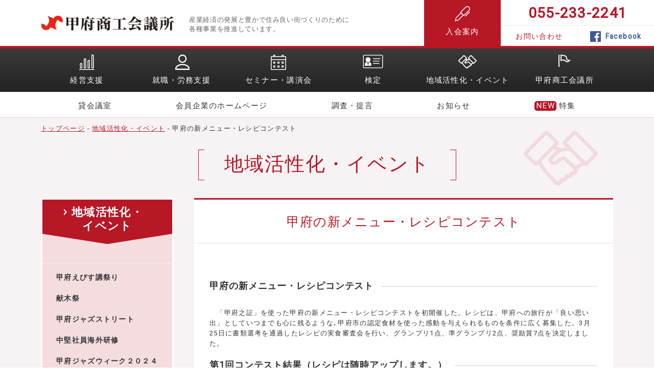

--- FILE ---
content_type: text/html; charset=utf-8
request_url: https://kofucci.or.jp/event/20190423/
body_size: 9674
content:
<!DOCTYPE HTML>
<html lang="ja">
    <head>
        <meta charset="UTF-8">
        <meta name="viewport" content="width=device-width">
        <meta name="format-detection" content="telephone=no">
        <meta name="keywords" content="甲府の新メニュー・レシピコンテスト,商工会議所,甲府,山梨,検定,起業,支援,特許,中小企業,グルメ,イベント,中心街,商店街,観光,ジュエリー,ワイン,富士山">
        <meta name="description" content="甲府商工会議所の甲府の新メニュー・レシピコンテストについて紹介しています。甲府商工会議所は経営、金融、人材、交流事業、各種共済など多くのサービスでビジネスをサポートいたします。">
        <meta property="og:title" content="甲府の新メニュー・レシピコンテスト｜甲府商工会議所">
        <meta property="og:type" content="website">
        <meta property="og:locale" content="ja_JP">
        <meta property="og:url" content="https://kofucci.or.jp/event/ebisuko/">
        <meta property="og:image" content="share.png">
        <meta property="og:site_name" content="甲府商工会議所">
        <meta property="og:description" content="甲府商工会議所の甲府の新メニュー・レシピコンテストについて紹介しています。甲府商工会議所は経営、金融、人材、交流事業、各種共済など多くのサービスでビジネスをサポートいたします。">
        <title>甲府の新メニュー・レシピコンテスト｜甲府商工会議所</title>
        <link rel="canonical" href="https://kofucci.or.jp/event/ebisuko/">

		<link rel="shortcut icon" href="/favicon.ico">
		<link rel="stylesheet" href="/css/reset.css">
		<link rel="stylesheet" href="/css/top.css">
		<link rel="stylesheet" href="/css/common.css?1">
		<link rel="stylesheet" href="/css/style.css">
		<link rel="stylesheet" href="/css/style2.css">
		<script src="/js/jquery-1.11.0.min.js"></script>
		<script src="/js/common.js"></script>
		<script src="/js/jquery-scroll.js"></script>
		<script src="/js/ga.js"></script>

<!-- Google Tag Manager -->
<script>(function(w,d,s,l,i){w[l]=w[l]||[];w[l].push({'gtm.start':
new Date().getTime(),event:'gtm.js'});var f=d.getElementsByTagName(s)[0],
j=d.createElement(s),dl=l!='dataLayer'?'&l='+l:'';j.async=true;j.src=
'https://www.googletagmanager.com/gtm.js?id='+i+dl;f.parentNode.insertBefore(j,f);
})(window,document,'script','dataLayer','GTM-5VLZGP6');</script>
<!-- End Google Tag Manager -->
	</head>
	<body id="support">
<!-- Google Tag Manager (noscript) -->
<noscript><iframe src="https://www.googletagmanager.com/ns.html?id=GTM-5VLZGP6"
height="0" width="0" style="display:none;visibility:hidden"></iframe></noscript>
<!-- End Google Tag Manager (noscript) -->

		<!--header[S]-->
		<header>
			<div class="wrap">
				<div id="hLogo">
					<a href="/">
						<img src="/img/common/header/logo.gif" width="260" height="30" alt="甲府商工会議所">
					</a>
				</div>
				<h1>
					産業経済の発展と豊かで住み良い街づくりのために<br>
					各種事業を推進しています。
				</h1>
				<div id="menuSpBtn">
					<img src="/img/common/header/btn_menu.gif" width="45" height="45" alt="menu" id="menuBtn">
					<img src="/img/common/header/btn_close.gif" width="45" height="45" alt="close" id="closeBtn">
				</div>
			</div>
			<div id="admissionBtn">
				<a href="/about/admission/">
					入会案内
					<img src="/img/common/header/ico_nav06.gif" width="30" height="30" alt="入会案内">
				</a>
			</div>
			<div id="hContact">
				<div>
					055-233-2241
				</div>
				<ul class="clearfix">
					<li>
						<a href="/about/contact/">お問い合わせ</a>
					</li>
					<li>
						<a href="https://www.facebook.com/kofucci"><span>Facebook</span></a>
					</li>
				</ul>			
			</div>
			<nav>
				<div id="gNav1Wrap">
					<ul id="gNav1" class="clearfix wrap">
						<li>
							経営支援
							<img src="/img/common/header/ico_nav01_off.gif" width="30" height="30" alt="経営支援">		
						</li>
						<li>
							就職・労務支援
							<img src="/img/common/header/ico_nav07_off.gif" width="28" height="30" alt="就職・労務支援">
						</li>
						<li>
							セミナー・講演会
							<img src="/img/common/header/ico_nav02_off.gif" width="30" height="30" alt="セミナー・講演会">
						</li>
						<li>
							検定
							<img src="/img/common/header/ico_nav03_off.gif" width="40" height="27" alt="検定">
						</li>
						<li>
							地域活性化・イベント
							<img src="/img/common/header/ico_nav04_off.gif" width="36" height="28" alt="地域活性化・イベント">
						</li>
						<li>
							甲府商工会議所
							<img src="/img/common/header/ico_nav05_off.gif" width="24" height="24" alt="甲府商工会議所について">
						</li>
					</ul>
				</div>
				<div id="gNav2" class="wrap">
					<a href="/rental/">貸会議室</a>
					<a href="/member-sites/">会員企業のホームページ</a>
					<a href="/research/">調査・提言</a>
					<a href="/news/">お知らせ</a>
					<a href="/special/">特集</a>
				</div>
			</nav>
		</header>
		<!--header[E]-->
		<!--submenu[S]-->
<style>
	#gNav3 a{
		word-wrap:break-word;
	}
</style>
		<div id="gNavWrap">
			<div class="menuBtnClose">
				<img src="/img/common/header/btn_menu_close.gif" width="40" height="40" alt="close">
			</div>
			<div id="gNav3">
				<div class="wrap">
					<ul id="gNavSub">
						<li>
							<ul class="clearfix">
								<li>
									<a href="/support/"><span>経営支援</span></a>
									<div class="gNavSubBnr2">
										<a href="/support/kyosai/shingen/">
											<img src="/img/common/header/bnr/bnr_support2.jpg" width="210" height="85" alt="">
										</a>
									</div>	
								</li>
								<li>
									<ul class="clearfix">
										<li>
											<div>
												<p>
													<a href="/support/">経営支援トップページ</a>
												</p>
											</div>
											<div class="catBorder">
												<p>
													<a href="/support/persisting-support/">経営発達支援計画 </a>
												</p>
											</div>
											<div class="catBorder">
												<p>
													<a href="/support/loan/">融資情報</a>
												</p>
											</div>
											<div>
												<p>
													<a href="/support/kyosai/">共済・保険</a>
												</p>
											</div>
											<div class="catBorder">
												<p>
													<a href="/support/consult-management/">個別経営相談会</a>
												</p>
											</div>
										</li>
										<li>
											<div>
												<p>
													<a href="/support/coach-finalreturn/">確定申告・記帳継続指導</a>
												</p>
											</div>
											<div>
												<p>
													<a href="/support/dispatch-program/">専門指導員派遣制度</a>
												</p>
											</div>
											<div class="catBorder">
												<p>
													<a href="/support/trade/">貿易関係</a>
												</p>
											</div>
											<div>
												<p>
													<a href="/support/trade-on/">貿易関係証明のオンライン申請について</a>
												</p>
											</div>
										</li>
										<li>
											<div>
												<p>
													<a href="/support/it-toritsugi/">電子証明書</a>
												</p>
											</div>
											<div>
												<p>
													<a href="/support/jan-code/">JANコード</a>
												</p>
											</div>
											<div class="catBorder">
												<p>
													<a href="/support/chamber-card/">チェンバーズカード</a>
												</p>
											</div>
											<div>
												<p>
													<a href="/support/mfcloud/">MFクラウド導入・活用支援</a>
												</p>
											</div>
											<div class="catBorder">
												<p>
													<a href="/support/pet/">PET検診</a>
												</p>
											</div>
										</li>
									</ul>
								</li>
							</ul>
						</li>
						<li>
							<ul class="clearfix">
								<li>
									<a href="/labor/"><span>就職・<br>労務支援</span></a>
								</li>
								<li>
									<ul class="clearfix">
										<li>
											<div>
												<p>
													<a href="/labor/">就職・労務支援トップページ</a>
												</p>
											</div>
											<div class="catBorder">
												<p>
													<a href="/labor/recruit-guidance/">合同就職説明会</a>
												</p>
											</div>
											<div>
												<p>
													<a href="/labor/mogjob/">モグジョブ</a>
												</p>
											</div>
<!--
											<div>
												<p>
													<a href="/labor/internship/">インターン受入企業情報</a>
												</p>
											</div>
-->
											<div class="catBorder">
												<p>
													<a href="/labor/commendation/">優良社員表彰</a>
												</p>
											</div>
											<div class="catBorder">
												<p>
													<a href="/labor/labor-insurance/">労働保険事務組合</a>
												</p>
											</div>
											<div class="catBorder">
												<p>
													<a href="https://www.pref.yamanashi.jp/rosei-koy/yama-navi/index.html" target="_blank">やまなし就職支援ナビ</a>
												</p>
											</div>
										</li>
									</ul>
								</li>
							</ul>
						</li>

						<li>
							<ul class="clearfix">
								<li>
									<a href="/seminar/"><span>セミナー・<br>講演会</span></a>
								</li>
								<li>
									<ul class="clearfix">
										<li>
											<div>
												<p>
													<a href="/seminar/">セミナー・講演会トップページ</a>
												</p>
											</div>
<div class="catBorder"><p><a href="/seminar/20250807/">ブランディングセミナー　～「価値」を伝える企業になるために～</a></p></div><div><p><a href="/seminar/20251203/">DX時代の口コミ活用による売上げUPセミナー</a></p></div><div><p><a href="/seminar/20251216/">DX業務改善セミナー(基本編）</a></p></div><div><p><a href="/seminar/20260114/">2026年新春経済講演会</a></p></div></li><li><div><p><a href="/seminar/20260120/">英文契約書作成講座（入門編）</a></p></div><div><p><a href="/seminar/20260124/">企業体質改善に効く品質管理セミナー</a></p></div>
										</li>
									</ul>
								</li>
							</ul>
						</li>
						<li>
							<ul class="clearfix">
								<li>
									<a href="/examination/"><span>検定</span></a>
									<div class="gNavSubBnr1">
										<a href="https://kofucci.or.jp/examination/bookkeeping/">
											<img src="/img/common/header/bnr/bnr_examination1.jpg" width="210" height="85" alt="簿記検定試験">
										</a>
									</div>
									<div class="gNavSubBnr2">
										<a href="https://kofucci.or.jp/examination/retailsales/">
											<img src="/img/common/header/bnr/bnr_examination2.jpg" width="210" height="85" alt="リテールマーケティング検定試験">
										</a>
									</div>
								</li>
								<li>
									<ul class="clearfix">
										<li>
											<div>
												<p>
													<a href="/examination/">検定トップページ</a>
												</p>
											</div>
<div class="catBorder"><p><a href="/examination/bookkeeping/">簿記検定 </a></p></div><div><p><a href="/examination/retailsales/">リテールマーケティング（販売士）検定</a></p></div><div><p><a href="/examination/color/">カラーコーディネーター検定 </a></p></div><div><p><a href="/examination/housing/">福祉住環境コーディネーター検定 </a></p></div><div><p><a href="/examination/bizlowexam/">ビジネス実務法務検定 </a></p></div></li><li><div><p><a href="/examination/eco/">eco検定（環境社会検定） </a></p></div><div><p><a href="/examination/bijimane/">ビジネスマネジャー検定</a></p></div><div><p><a href="/examination/pc/">日商PC検定 </a></p></div><div><p><a href="/examination/keyboard/">キーボード操作技能検定</a></p></div><div><p><a href="/examination/programming/">日商プログラミング検定</a></p></div></li><li><div><p><a href="/examination/shuzan/">珠算・暗算検定 </a></p></div>
										</li>
										<li>
											<div class="catBorder">
												<p>
													<a href="/examination/success/">合格発表</a>
												</p>
											</div>
										</li>
										<li>
											<div>
												<p>
													<a href="/examination/pass-certificate/">合格証明書発行</a>
												</p>
											</div>
										</li>
									</ul>
								</li>
							</ul>
						</li>
						<li>
							<ul class="clearfix">
								<li>
									<a href="/event/"><span>地域活性化・<br>イベント</span></a>
									<div class="gNavSubBnr1" style="top:170px">
										<a href="/event/20210409/">
											<img src="/img/common/header/bnr/bnr_event1.png" width="210" height="160" alt="">
										</a>
									</div>	
								</li>
								<li>
									<ul class="clearfix">
										<li>
											<div>
												<p>
													<a href="/event/">地域活性化・イベント<br>トップページ</a>
												</p>
											</div>
<div class="catBorder"><p><a href="/event/20180410-10/">甲府えびす講祭り</a></p></div><div><p><a href="/event/20180507/">献木祭</a></p></div><div><p><a href="/event/20180806/">甲府ジャズストリート</a></p></div><div><p><a href="/event/20230922/">中堅社員海外研修</a></p></div></li><li><div><p><a href="/event/20240820/">甲府ジャズウィーク２０２４</a></p></div><div><p><a href="/event/20241030/">Fantasia Kofu 2024 フォトコンテスト</a></p></div><div><p><a href="/event/20250207/">県産ワインを楽しむ会</a></p></div><div><p><a href="/event/20250821/">第9回甲斐マンガ塾！！</a></p></div><div><p><a href="/event/20250827/">スーパーマーケット・トレードショー2026　やまなしブース</a></p></div></li><li><div><p><a href="/event/20251011/">やまなしギフトコンテスト</a></p></div><div><p><a href="/event/20251029/">TVアニメ『mono』　シネフォト部トークショー</a></p></div><div><p><a href="/event/20251114/">Fantasia Kofu </a></p></div><div class="catBorder"><p><a href="/event/20181227/">合同就職説明会</a></p></div><div><p><a href="/event/20191125/">こうふ開府500年事業について</a></p></div><div><p><a href="/event/20210409/">信玄公生誕500年事業について</a></p></div><div><p><a href="/event/20220202/">商品マッチング交流会</a></p></div></li><li><div><p><a href="/event/20240213/">Mirai プロジェクト</a></p></div><div><p><a href="/event/20241020/">甲府商工会議所創立145周年記念　ロサンゼルス視察ツアー</a></p></div><div class="catBorder"><p><a href="/event/20230428/">日本全国の企業をつなぐ「ザ・ビジネスモール」</a></p></div>
											<div style="display:none;">
												<p>
													<a href="/event/nomuca/">nomuca</a>
												</p>
											</div>
											<div style="display:none;">
												<p>
													<a href="/event/kofu-of-japan/">Koshu of Japan 山梨ワインを世界へ</a>
												</p>
											</div>
										</li>
										<li style="display:none;">
											<div>
												<p>
													<a href="/event/btobportal/">BtoBポータルサイト「風林火山」ビジネスネット</a>
												</p>
											</div>
											<div>
												<p>
													<a href="/event/ginza-machinoeki/">銀座街の駅</a>
												</p>
											</div>
											<div>
												<p>
													<a href="/event/sakuraza-project/">SAKURAZAプロジェクト</a>
												</p>
											</div>
											<div class="catBorder">
												<p>
													<a href="/event/yamanashi-manga-anime/">山梨マンガ・アニメプロジェクト推進協議会</a>
												</p>
											</div>
											<div>
												<p>
													<a href="/event/genkinamachi-kofu/">まちづくり甲府</a>
												</p>
											</div>
										</li>
										<li style="display:none;">
											<div>
												<p>
													<a href="/event/oshiro-y/">天守閣など甲府城復元・整備推進会議</a>
												</p>
											</div>
											<div>
												<p>
													<a href="/event/iryou/">医療関連ものづくり交流会（産学官連携）</a>
												</p>
											</div>
										</li>
										<li>

										</li>
									</ul>
								</li>
							</ul>
						</li>
						<li>
							<ul class="clearfix">
								<li>
									<a href="/about/"><span style="display:block;width:250px;">甲府商工会議所<br>について</span></a>
									<div class="gNavSubBnr2">
										<a href="/about/businesspr/">
											<img src="/img/common/header/bnr/bnr_support1.jpg" width="210" height="85" alt="">
										</a>
									</div>
								</li>
								<li>
									<ul class="clearfix">
										<li>
											<div>
												<p>
													<a href="/about/">甲府商工会議所について<br>トップページ</a>
												</p>
											</div>
											<div class="catBorder">
												<p>
													<a href="/about/admission/">入会について</a>
												</p>
											</div>
											<div class="catBorder">
												<p>
													<a href="/about/presidents/">会頭・副会頭紹介</a>
												</p>
											</div>
											<div>
												<p>
													<a href="/about/organization/">組織図</a>
												</p>
											</div>
											<div>
												<p>
													<a href="/about/business-scheme/">事業計画</a>
												</p>
											</div>
										</li>
										<li>
											<div>
												<p>
													<a href="/about/history/">甲府商工会議所のあゆみ</a>
												</p>
											</div>
											<div>
												<p>
													<a href="/about/recruit/">職員採用</a>
												</p>
											</div>
											<div>
												<p>
													<a href="/about/election/">議員改選について</a>
												</p>
											</div>
<!--
											<div>
												<p>
													<a href="/about/election/publicnotice/">議員選挙選任に係わる公告</a>
												</p>
											</div>
-->
											<div class="catBorder">
												<p>
													<a href="/about/mailmagazine/">メールマガジン</a>
												</p>
											</div>
											<div>
												<p>
													<a href="/about/businesspr/">ビジネスPR便</a>
												</p>
											</div>
											<div>
												<p>
													<a href="/links/">リンク集</a>
												</p>
											</div>
										</li>
										<li>
											<div class="catBorder">
												<p>
													<a href="/schedule/">行事予定</a>
												</p>
											</div>
											<div style="display:none;">
												<p>
													<a href="/about/recruit/">職員採用</a>
												</p>
											</div>
											<div class="catBorder">
												<p>
													<a href="/about/access/">アクセス</a>
												</p>
											</div>
											<div>
												<p>
													<a href="/about/contact/">お問い合わせ</a>
												</p>
											</div>
											<div>
												<p>
													<a href="/about/privacypolicy/">個人情報保護方針</a>
												</p>
											</div>
										</li>
									</ul>
								</li>
							</ul>
						</li>
					</ul>	
				</div>
			</div>	
		</div>
		<!--submenu[E]-->
<style>
#menuSp{display:none;}
</style>
		<!--menu(SP)[S]-->
		<div id="menuSp">
			<ul id="menuSpNav1"  class="clearfix">
				<li>
					<a href="/support/">
						<img src="/img/common/header/ico_nav01.png" width="30" height="30" alt="">
						<div>経営支援</div>
					</a>
				</li>
				<li>
					<a href="/labor/">
						<img src="/img/common/header/ico_nav07.png" width="30" height="30" alt="">
						<div>就職・<br>労務支援</div>
					</a>
				</li>
				<li>
					<a href="/seminar/">
						<img src="/img/common/header/ico_nav02.png" width="30" height="30" alt="">
						<div>セミナー<br>・講演会</div>
					</a>
				</li>
				<li>
					<a href="/examination/">
						<img src="/img/common/header/ico_nav03.png" width="39" height="27" alt="">
						<div>検定</div>
					</a>
				</li>
				<li>
					<a href="/event/">
						<img src="/img/common/header/ico_nav04.png" width="36" height="27" alt="">
						<div>地域活性化<br>・イベント</div>
					</a>
				</li>
				<li>
					<a href="/about/">
						<img src="/img/common/header/ico_nav05.png" width="24" height="24" alt="">
						<div>甲府商工会<br>議所について</div>
					</a>
				</li>
			</ul>
			<div id="admissionBtnSp">
				<a href="/about/admission/">
					<img src="/img/common/header/ico_nav06.png" width="30" height="30" alt="">
					<div>入会案内</div>
				</a>
			</div>

			<ul id="menuSpNav2" class="clearfix">
				<li>
					<a href="/rental/"><div><span>貸会議室</span></div></a>
				</li>
				<li>
					<a href="/member-sites/"><div><span>会員企業の<br>ホームページ</span></div></a>						
				</li>
				<li>
					<a href="/research/"><div><span>調査・提言</span></div></a>						
				</li>
				<li>
					<a href="/news/"><div><span>お知らせ</span></div></a>
				</li>
			</ul>
			<div class="menusp_bnr">
				<a href="/special/"><img src="/img/common/header/bnr/bnr_special.png?1" width="220" height="45"></a>
			</div>
			<div id="menuSpContact">
				<div class="call">
					055-233-2241
				</div>
				<ul class="clearfix">
					<li>
						<div>
							<a href="/about/contact/">お問い合わせ</a>
						</div>
					</li>
					<li>
						<div>
							<a href="https://www.facebook.com/kofucci/"><span>Facebook</span></a>
						</div>
					</li>
				</ul>
			</div>
		</div>
		<!--menu(SP)[E]-->


		<!--main[S]-->
		<main>
			<div class="wrap">
				<!--path[S]-->
				<div id="path">
					<ol>
						<li>
							<a href="/">トップページ</a>
						</li>
						<li>
							<a href="https://kofucci.or.jp/event/">地域活性化・イベント</a>
						</li>
						<li>
							甲府の新メニュー・レシピコンテスト
						</li>
					</ol>
					<img src="/img/common/main/event/ico_event.gif" width="145" height="133" alt="">
				</div>
				<!--path[E]-->
				<div class="ttlWrap">
					  <div class="ttlH2">
						  <h2>
							<span>
								<span>&nbsp;</span>
								<span>&nbsp;</span>
								地域活性化・イベント
							</span>
						  </h2>
					  </div>

				</div>
			</div>
			<ul id="mainWrap" class="clearfix">
				<li id="contents">
					<!--h3[S]-->
					<h3 class="ttlh3">
						甲府の新メニュー・レシピコンテスト
					</h3>
					<!--h3[E]-->
					<div class="section">
<p class="txt"><div class="ttlh5"><h5><span>甲府の新メニュー・レシピコンテスト</span></h5></div>　「甲府之証」を使った甲府の新メニュー・レシピコンテストを初開催した。レシピは、甲府への旅行が「良い思い出」としていつまでも心に残るような､甲府市の認定食材を使った感動を与えられるものを条件に広く募集した。3月25日に書類選考を通過したレシピの実食審査会を行い、グランプリ1点、準グランプリ2点、奨励賞7点を決定しました。<br><br><div class="ttlh5"><h5> <span>第1回コンテスト結果（レシピは随時アップします。）</span></h5></div><div class="lytTbl2clm"><table class="tblTr"><tr><th>グランプリ<td><b><a href="https://kofucci.or.jp/upload/file/9/000000069/ccifile.pdf ">甲府盆地カレー</a></b>　薬袋里彩　氏<tr><th>準グランプリ<td><b><a href="https://kofucci.or.jp/upload/file/9/000000079/ccifile.pdf ">甲州信玄豚もちのくいしき味噌焼き</a></b>　天野みどり　氏 <br><b><a href="https://kofucci.or.jp/upload/file/0/000000090/ccifile.pdf">ぶどうふ</a></b>　高村ゆう　氏<tr><th>奨励賞<td><b><a href="https://kofucci.or.jp/upload/file/4/000000094/ccifile.pdf">甲州ワインに合う「名物　信玄豚麺」</a></b>　ルイボス佳江　氏 <br><b><a href="https://kofucci.or.jp/upload/file/8/000000098/ccifile.pdf">炙り甲州地どりもろこし親子丼</a></b>　伊藤恵子　氏 <br><b><a href="https://kofucci.or.jp/upload/file/4/000000114/ccifile.pdf">甲府ちぢみ</a></b>　井上昭子　氏 　<br><b><a href="https://kofucci.or.jp/upload/file/7/000001047/ccifile.pdf">甲府ガレット</a></b>　平野恭誉　氏 <br><b><a href="https://kofucci.or.jp/upload/file/5/000001055/ccifile.pdf">信玄豚丼</a></b>　薬袋礼子　氏 <br><b><a href="https://kofucci.or.jp/upload/file/7/000001067/ccifile.pdf">甲州地どりと山菜の炊き込みご飯</a></b>　遠藤春花　氏<br><b><a href="https://kofucci.or.jp/upload/file/1/000002071/ccifile.pdf">汁なし担々ほうとう</a></b>　勝田なおみ　氏</table></div><br><div class="ttlh5"><h5><span>甲府之証（こうふのあかし）とは</span></h5></div><p class="txt">　 甲府之証（こうふのあかし）とは、甲府市の資源や技術、「甲府らしさ」といった個性を活かした商品として「甲府ブランド」に認定された特産品や加工品などに与えられる認証マークのことです。下の商品は甲府之証に甲府市が誇れる優れた農林産物として認定された商品です。レシピコンテスト参加者は、こちらの商品を材料として使用し、新メニューレシピを作っていただきます 　 詳しく知りたい方は下記をご覧ください。<div class="lytTxtLink2"><ul class="clearfix"><li><div><span><a href="https://www.city.kofu.yamanashi.jp/nogyoshinko/2016314buranndo.html">甲府ブランド認定制度（農林産物部門）について │ 甲府市</a></span></div></ul></div><div class="lytProfile2"><ul class="clearfix"><li><img src="https://kofucci.or.jp/upload/file/3/000000023/ccifile.jpg" width="155" height="155" alt="★"><div><span>ぶどう（シャインマスカット）</span></div><li><img src="https://kofucci.or.jp/upload/file/4/000000024/ccifile.jpg" width="155" height="155" alt="★"><div><span>もも（なつっこ）</span></div><li><img src="https://kofucci.or.jp/upload/file/7/000000017/ccifile.jpg" width="155" height="155" alt="★"><div><span>くいしき味噌</span></div><li><img src="https://kofucci.or.jp/upload/file/6/000000026/ccifile.jpg" width="155" height="155" alt="★"><div><span>甲州地どり</span></div><li><img src="https://kofucci.or.jp/upload/file/5/000000025/ccifile.jpg" width="155" height="155" alt="★"><div><span>甲州信玄豚</span></div><li><img src="https://kofucci.or.jp/upload/file/1/000000021/ccifile.jpg" width="155" height="155" alt="★"><div><span>ちぢみほうれんそう</span></div><li><img src="https://kofucci.or.jp/upload/file/0/000000020/ccifile.jpg" width="155" height="155" alt="★"><div><span>スイートコーン（ミルフィーユ）</span></div><li><img src="https://kofucci.or.jp/upload/file/9/000000019/ccifile.jpg" width="155" height="155" alt="★"><div><span>スイートコーン（しあわせコーン）</span></div><li><img src="https://kofucci.or.jp/upload/file/8/000000018/ccifile.jpg" width="155" height="155" alt="★"><div><span>スイートコーン（きみひめ）</span></div><li><img src="https://kofucci.or.jp/upload/file/2/000000022/ccifile.jpg" width="155" height="155" alt="★"><div><span>なす（千両二号）</span></div></ul></div><br></p>

					<!-- ./section --></div>
						<!--h5[S]-->
						<div class="ttlh5">
							<h5>
								<span>お問い合わせ</span>
							</h5>
						</div>
						<!--h5[E]-->
						<!--お問い合わせ情報[S]-->
						<div class="contactInfo">
							<div>
								<ul class="clearfix">
									<li class="call">
										<span>TEL.</span>055-233-2241
									</li>
									<li>
										<span>FAX.</span>055-233-2131
									</li>
								</ul>
								<div>
									〒400-8512 甲府市相生2-2-17<br class="brSp"><span>［<a href="https://goo.gl/maps/gvfrB7eS5vz" target="_blank">GoogleMap</a>］</span>
								</div>
								<p>
									※お電話の対応は、土日祝を除く9:00〜17:30となります。
								</p>
							</div>
						</div>
						<!--お問い合わせ情報[E]-->
						<!--ボタン(1個)[S]-->
						<div class="lytBtn">
							<div>
								<a href="/about/contact/">
									<div>お問い合わせ</div>
									<img src="/img/common/ico_arrow.png" width="6" height="13" alt="arrow">
								</a>							
							</div>				
						</div>
						<!--ボタン(1個)[S]-->

				</li>
				<li id="sidebar">
<script>
$(document).ready(function() {
	var href			= location.href;
	var elSideNav		= document.getElementById('sidebarNav1');
	var elSideNavA		= elSideNav.getElementsByTagName('a');
	//
	for ( var i = 0; i < elSideNavA.length; i++ ) {
		var navHref = elSideNavA[i].href;
		if ( navHref == href ) {
			elSideNavA[i].parentNode.className = 'sidebarNavActive';
		}
	}
});
</script>

					<ul id="sidebarNav1">
						<li>
							<div>
								<p>
									<span><a href="/event/">地域活性化・<br>イベント</a></span>
								</p>
							</div>
						</li>
						<li>
<li><div><a href="/event/20180410-10/">甲府えびす講祭り</a></div><div><a href="/event/20180507/">献木祭</a></div><div><a href="/event/20180806/">甲府ジャズストリート</a></div><div><a href="/event/20230922/">中堅社員海外研修</a></div><div><a href="/event/20240820/">甲府ジャズウィーク２０２４</a></div><div><a href="/event/20241030/">Fantasia Kofu 2024 フォトコンテスト</a></div><div><a href="/event/20250207/">県産ワインを楽しむ会</a></div><div><a href="/event/20250821/">第9回甲斐マンガ塾！！</a></div><div><a href="/event/20250827/">スーパーマーケット・トレードショー2026　やまなしブース</a></div><div><a href="/event/20251011/">やまなしギフトコンテスト</a></div><div><a href="/event/20251029/">TVアニメ『mono』　シネフォト部トークショー</a></div><div><a href="/event/20251114/">Fantasia Kofu </a></div></li><li><div><a href="/event/20191125/">こうふ開府500年事業について</a></div><div><a href="/event/20210409/">信玄公生誕500年事業について</a></div><div><a href="/event/20240213/">Mirai プロジェクト</a></div><div><a href="/event/20241020/">甲府商工会議所創立145周年記念　ロサンゼルス視察ツアー</a></div></li><li><div><a href="/event/20230428/">日本全国の企業をつなぐ「ザ・ビジネスモール」</a></div></li>
						</li>
						<li style="display:none;">
							<div><a href="/event/koo-fu/">Koo-fu(クーフー)</a></div>
							<div><a href="/event/nomuca/">nomuca</a></div>
							<div><a href="/event/koshuofjapan/">Koshu Of Japan</a></div>
							<div><a href="/event/e-yamanashi/">風林火山ビジネスネット</a></div>
							<div><a href="/event/eki/">銀座街の駅</a></div>
							<div><a href="/event/sakuraza/">SAKURAZAプロジェクト</a></div>
						</li>
						<li style="display:none;">
							<div><a href="/event/yamanashi-manga-anime/">山梨マンガ・アニメプロジェクト推進協議会</a></div>
							<div><a href="/event/genkinamachi-kofu/">まちづくり甲府</a></div>
							<div><a href="/event/oshiro-y/">天守閣など甲府城復元・整備推進会議</a></div>
							<div><a href="/event/iryou/">医療関連ものづくり交流会（産学官連携）</a></div>
						</li>
					</ul>
					<ul id="sidebarNav2">
						<li>
							<div><a href="/support/">経営支援</a></div>
						</li>
						<li>
							<div><a href="/seminar/">セミナー・講演会</a></div>
						</li>
						<li>
							<div><a href="/examination/">検定</a></div>
						</li>
						<li>
							<div><a href="/event/">地域活性化・イベント</a></div>
						</li>
						<li>
							<div><a href="/about/">甲府商工会議所について</a></div>
						</li>
						<li>
							<div><a href="/rental/">貸会議室</a></div>
						</li>
						<li>
							<div><a href="/member-sites/">会員企業のホームページ</a></div>
						</li>
						<li>
							<div><a href="/research/">調査・提言</a></div>
						</li>
						<li>
							<div><a href="/links/">リンク集</a></div>
						</li>
						<li>
							<div><a href="/about/admission/">入会案内</a></div>
						</li>
					</ul>
				</li>

			</ul>
		</main>
		<!--main[E]-->		
		<!--footer[S]-->
		<footer>
			<ul class="clearfix wrap">
				<li>
					<div>
						<a href="/">
							<img src="/img/common/footer/logo.gif" width="179" height="20" alt="甲府商工会議所">
						</a>
					</div>
					<p class="ftAddWrap">
						<span>甲府商工会議所</span><br>
						〒400-8512<br>
						山梨県甲府市相生2-2-17<br>
						<span class="call"><span class="ftAdd">TEL.</span>055-233-2241</span><br>
						<span class="ftAdd">FAX.</span>055-233-2131<br>
						<span class="ftAdd">Email.</span><span id="ftEmail"></span>
					</p>
				</li>
				<li>
					<div>
						業務のご案内
					</div>
					<ul class="clearfix">
						<li class="fLinkMark">
							<a href="/support/">企業経営に関するご相談</a>					
						</li>
						<li>
							<a href="/support/loan/">融資</a>
						</li>
						<li>
							<a href="/support/kyosai/">共済</a>
						</li>
						<li class="fLinkMark">
							<a href="/event/">地域活性化・イベント</a>
						</li>
						<li>
							<a href="/seminar/">セミナー・講演会</a>
						</li>
					</ul>
				</li>
				<li>
					<ul class="clearfix">
						<li class="fLinkMark">
							<a href="/examination/">検定試験</a>					
						</li>
						<li class="fLinkMark">
							<a href="/rental/">貸会議室</a>					
						</li>
						<li class="fLinkMark">
							<a href="/research/">調査・提言</a>					
						</li>
						<li class="fLinkMark">
							<a href="/about/admission/">入会案内</a>					
						</li>
					</ul>					
				</li>
				<li>
					<div>
						<a href="https://www.jcci.or.jp/secret/" target="_blank">
							<img src="/img/common/footer/bnr.jpg" width="235" height="61" alt="商工会議所を知ってもらうキャンペーン">
							<p>
								商工会議所のひみつ、教えます。
							</p>
							<p style="display:none;">
								商工会議所をもっと知れば<br>
								ビジネスチャンスが広がるかも！<br>
								いざという時に頼りになる<br>
								商工会議所のひみつ、教えます。
							</p>
						</a>
						<a href="https://www.jcci.or.jp/secret/" target="_blank">
							<img src="/img/common/footer/bnr_securityaction.gif" width="235" height="61" alt="セキュリティアクション">
							<p>
								セキュリティアクション
							</p>
						</a>
					</div>
				</li>
			</ul>
			<p id="copy">
				Copyright &copy; The Kofu Chamber of Commerce &amp; Industry All rights reserved.
			</p>
		</footer>
		<!--footer[E]-->
		<div id="pagetop">
			<a href="#top">
				<img src="/img/common/btn_pagetop.png" width="45" height="20" alt="pagetop">
			</a>
		</div>		
		<div id="dummy">&nbsp;</div>

	</body>
</html>

--- FILE ---
content_type: text/css
request_url: https://kofucci.or.jp/css/reset.css
body_size: 2362
content:
@charset "utf-8";
/***************************************************************
File name  　　　　 : 　　　reset.css
Description 　　　　:　　　 ラウザスタイルの初期化
Date       　　　　 :      2014/08
Table of contents:
・ブラウザスタイルの初期化
・HTML5 display-role reset for older browsers
**************************************************************/
/*-------------------------------------------------------------
HTML5 display-role reset for older browsers
-------------------------------------------------------------*/
html, body, div, span, object, iframe,
h1, h2, h3, h4, h5, h6, p, blockquote, pre,
abbr, address, cite, code,
del, dfn, em, img, ins, kbd, q, samp,
small, strong, sub, sup, var,
b, i,
dl, dt, dd, ol, ul, li,
fieldset, form, label, legend,
table, caption, tbody, tfoot, thead, tr, th, td,
article, aside, canvas, details, figcaption, figure,
footer, header, hgroup, menu, nav, section, summary,
time, mark, audio, video {
	margin:0;
	padding:0;
	border:0;
	outline:0;
	font-size:100%;
	/*vertical-align:top;*/
	background:transparent;
}

article, aside, details, figcaption, figure,
footer, header, hgroup, menu, nav, section,main {
	display: block;
	margin: 0;
	padding: 0;
	border: 0;
	font-size: 100%;
	font: inherit;
	/*vertical-align:top;*/
}
/*-------------------------------------------------------------
ブラウザスタイルの初期化
-------------------------------------------------------------*/
body{
	font-family:'ヒラギノ角ゴ Pro W3','Hiragino Kaku Gothic Pro','メイリオ',Meiryo,'ＭＳ Ｐゴシック',Osaka,sans-serif;
	margin:0;
	padding:0;
	color:#000000;
	z-index:1;
	font-size:12px;
	line-height: 1.4;
	 -webkit-text-size-adjust: 100%;
}
h1,h2,h3,h4,h5,h6,address{
	margin:0;
	padding:0;
	font-size:100%;
	font-style: normal;
	font-weight: normal;
	letter-spacing:0.05em;
}
table,th,td{
	margin:0;
	padding:0;
	line-height: 1.6;
}
table{
	border-collapse:separate;
	border-spacing:0;
}
th{
	text-align:left;
	font-weight:normal;
}
img{
	vertical-align:top;
	border:0;
}
ul,ol,li,dl,dt,dd{
	margin:0;
	padding:0;
	list-style-type:none;
	line-height: 1.6;
}
p{
	margin:0;
	padding:0;
	line-height: 1.6;
}
input, select, textarea {
	font-family:'ヒラギノ角ゴ Pro W3','Hiragino Kaku Gothic Pro','メイリオ',Meiryo,'ＭＳ Ｐゴシック',Osaka,sans-serif;
	font-size: 100%;
	margin:0;
	padding:0;
	vertical-align:middle;
}

--- FILE ---
content_type: text/css
request_url: https://kofucci.or.jp/css/top.css
body_size: 20163
content:
@charset "UTF-8";
/***************************************************************
File name  　　　　 : 　　　common.css
Description 　　　　:　　　 共通スタイル定義
Date       　　　　 :      2019/04
**************************************************************/
/***************************************************************
Version      　　　 :      2.0
**************************************************************/
/*変数*/
/*フォント関連*/
/*FontSize(タイトル)*/
/*FontSize(テキスト)*/
/*LineHight(タイトル)*/
/*LineHight(テキスト)*/
/*FontSize(タイトル)*/
/*FontSize(テキスト)*/
/*LineHight(タイトル)*/
/*LineHight(テキスト)*/
/*余白関連*/
/*Margin Bottom(レイアウト)*/
/*Margin Bottom(タイトル)*/
/*Margin Bottom(テキスト)*/
/*Margin Bottom(レイアウト)*/
/*Margin Bottom(タイトル)*/
/*Margin Bottom(テキスト)*/
/*mixin*/
.mainvisual {
  width: 100%;
  padding-top: 40px;
  visibility: hidden;
  overflow: hidden; }
  .mainvisual .container {
    position: relative;
    margin-left: auto;
    margin-right: auto;
    max-width: 1030px; }
  .mainvisual .swiper-container {
    width: 100%;
    height: 100%;
    overflow: visible;
    z-index: 1; }
  .mainvisual .swiper-container img {
    width: 100%;
    height: auto;
    vertical-align: bottom;
    border: none; }
  .mainvisual .swiper-button-prev {
    top: 165px;
    margin-top: 0;
    left: -45px;
    background: url(../img/home/slider/btn_prev.png) no-repeat;
    background-size: 48px 48px;
    width: 48px;
    height: 48px;
    z-index: 10; }
  .mainvisual .swiper-button-next {
    top: 165px;
    margin-top: 0;
    right: -45px;
    background: url(../img/home/slider/btn_next.png) no-repeat;
    background-size: 48px 48px;
    width: 48px;
    height: 48px;
    z-index: 10; }
  .mainvisual .swiper-pagination {
    position: relative;
    bottom: 0;
    line-height: 1;
    padding-bottom: 60px;
    width: 1120px;
    margin-left: -40px;
    display: -webkit-flex;
    display: flex;
    -webkit-flex-wrap: wrap;
    flex-wrap: wrap; }
  .mainvisual .swiper-pagination-bullet {
    width: 16px;
    height: 16px;
    width: 268px;
    height: 96px;
    background-size: 268px 96px !important;
    margin: 15px 0 0 15px !important;
    border-radius: 0;
    opacity: 1; }
    .mainvisual .swiper-pagination-bullet:nth-child(4n+1) {
      margin-left: 0 !important; }
    .mainvisual .swiper-pagination-bullet:nth-child(-n+4) {
      margin-top: 30px !important; }
    .mainvisual .swiper-pagination-bullet:hover {
      opacity: 0.7; }
  .mainvisual .swiper-pagination-bullet-active {
    position: relative; }
    .mainvisual .swiper-pagination-bullet-active:before {
      content: "";
      position: absolute;
      top: -7px;
      left: 50%;
      margin-left: -3.5px;
      width: 0;
      height: 0;
      border-left: 7px solid transparent;
      border-right: 7px solid transparent;
      border-bottom: 7px solid #b81726; }
    .mainvisual .swiper-pagination-bullet-active:after {
      content: "";
      position: absolute;
      top: 0;
      left: 0;
      width: 100%;
      height: 3px;
      background: #b81726; }
  .mainvisual .swiper-slide {
    width: 100%;
    box-sizing: border-box;
    padding: 0 25px; }
    .mainvisual .swiper-slide a {
      display: block;
      width: 100%;
      height: 100%; }
    .mainvisual .swiper-slide div {
      width: 100%;
      height: 44px;
      line-height: 1.5;
      color: #fff;
      padding: 0 20px;
      box-sizing: border-box;
      background: #252525;
      display: -webkit-flex;
      display: flex;
      -webkit-flex-wrap: wrap;
      flex-wrap: wrap;
      -webkit-align-items: center;
      align-items: center; }

.ttlH2Top {
  text-align: center;
  margin-bottom: 74px; }
  .ttlH2Top h2 {
    position: relative;
    display: inline-block;
    padding: 0 110px;
    font-size: 30px;
    font-weight: bold;
    color: #b81726;
    line-height: 1; }
    .ttlH2Top h2 span {
      font-size: 20px;
      display: block;
      line-height: 1;
      margin-bottom: 15px; }
    .ttlH2Top h2:before {
      content: "";
      width: 55px;
      height: 3px;
      background: #b81726;
      position: absolute;
      top: 50%;
      left: 0;
      margin-top: -1.5px; }
    .ttlH2Top h2:after {
      content: "";
      width: 55px;
      height: 3px;
      background: #b81726;
      position: absolute;
      top: 50%;
      right: 0;
      margin-top: -1.5px; }

.newsSecLyt {
  width: 100%;
  padding: 60px 0;
  background: #f0ebec; }
  .newsSecLyt h2 {
    color: #b81726;
    font-size: 20px;
    font-weight: bold;
    line-height: 1;
    text-align: center;
    padding-bottom: 25px;
    border-bottom: 1px solid #e8e2e3; }
  .newsSecLyt .newsLyt {
    width: 100%;
    box-sizing: border-box;
    padding: 25px 30px 52px;
    margin-bottom: 50px;
    background: #fff;
    border-top: 3px solid #b81726;
    position: relative; }
    .newsSecLyt .newsLyt table {
      width: 100%;
      font-size: 13px; }
      .newsSecLyt .newsLyt table tr th {
        width: 190px;
        padding: 13px 0; }
        .newsSecLyt .newsLyt table tr th span {
          display: inline-block;
          width: 90px;
          letter-spacing: 0.1em;
          color: #717171; }
        .newsSecLyt .newsLyt table tr th div {
          display: inline-block;
          text-align: center;
          width: 70px;
          line-height: 1;
          background: #333;
          color: #fff;
          padding: 3px 0; }
      .newsSecLyt .newsLyt table tr td {
        width: calc(100% - 190px);
        padding: 13px 0; }
        .newsSecLyt .newsLyt table tr td div {
          line-height: 1.5; }
          .newsSecLyt .newsLyt table tr td div span {
            width: 46px;
            padding: 3px 0;
            line-height: 1;
            display: inline-block;
            text-align: center;
            background: #b81726;
            color: #fff;
            border-radius: 9px;
            margin-right: 10px; }
          .newsSecLyt .newsLyt table tr td div a {
            color: #b81726;
            text-decoration: underline; }
  .newsSecLyt ul {
    width: 100%; }
    .newsSecLyt ul li {
      float: left;
      width: 545px;
      box-sizing: border-box;
      padding: 25px 30px 52px;
      background: #fff;
      border-top: 3px solid #b81726;
      position: relative; }
      .newsSecLyt ul li table {
        width: 100%;
        font-size: 13px; }
        .newsSecLyt ul li table tr th {
          width: 170px;
          padding: 13px 0; }
          .newsSecLyt ul li table tr th span {
            display: inline-block;
            width: 80px;
            letter-spacing: 0.01em;
            color: #717171; }
          .newsSecLyt ul li table tr th div {
            display: inline-block;
            text-align: center;
            width: 70px;
            line-height: 1;
            background: #333;
            color: #fff;
            padding: 3px 0; }
        .newsSecLyt ul li table tr td {
          width: calc(100% - 170px);
          padding: 13px 0; }
          .newsSecLyt ul li table tr td div {
            line-height: 1.5; }
            .newsSecLyt ul li table tr td div span {
              width: 46px;
              padding: 3px 0;
              line-height: 1;
              display: inline-block;
              text-align: center;
              background: #b81726;
              color: #fff;
              border-radius: 9px;
              margin-right: 10px; }
            .newsSecLyt ul li table tr td div a {
              color: #b81726;
              text-decoration: underline; }
      .newsSecLyt ul li:first-child {
        margin-right: 30px;
        min-height: 300px; }
  .newsSecLyt .arrowShortBtn {
    position: absolute;
    right: 0;
    bottom: 0; }

.reportSecLyt {
  width: 100%;
  padding: 100px 0; }
  .reportSecLyt .wrap .reportLyt {
    margin-bottom: 50px; }
    .reportSecLyt .wrap .reportLyt a {
      width: 100%;
      height: 100%;
      display: block;
      box-sizing: border-box;
      position: relative; }
      .reportSecLyt .wrap .reportLyt a ul {
        width: 100%;
        padding: 30px 0;
        background: #f7f3f4;
        display: -webkit-flex;
        display: flex;
        -webkit-flex-wrap: wrap;
        flex-wrap: wrap; }
        .reportSecLyt .wrap .reportLyt a ul li {
          position: relative;
          width: calc(100% - 440px);
          box-sizing: border-box; }
          .reportSecLyt .wrap .reportLyt a ul li h3 {
            color: #b81726;
            font-size: 20px;
            font-weight: bold;
            text-decoration: underline;
            line-height: 1.5;
            margin: 20px 0; }
          .reportSecLyt .wrap .reportLyt a ul li div {
            width: 192px;
            height: 37px;
            box-sizing: border-box;
            padding: 0 0 0 10px;
            background: url("../img/home/report/bg.png") no-repeat top left;
            position: absolute;
            top: -7px;
            left: 18px;
            font-size: 15px;
            color: #fff;
            display: -webkit-flex;
            display: flex;
            -webkit-flex-wrap: wrap;
            flex-wrap: wrap;
            -webkit-align-items: center;
            align-items: center; }
            .reportSecLyt .wrap .reportLyt a ul li div span {
              display: inline-block;
              margin-left: 20px; }
            .reportSecLyt .wrap .reportLyt a ul li div:after {
              content: "";
              width: 2px;
              height: 22px;
              background: #fff;
              position: absolute;
              top: 50%;
              left: 66px;
              margin: -11px 0 0 0; }
          .reportSecLyt .wrap .reportLyt a ul li p {
            font-size: 15px;
            line-height: 2; }
          .reportSecLyt .wrap .reportLyt a ul li:first-child {
            width: 440px;
            padding: 0 30px; }
          .reportSecLyt .wrap .reportLyt a ul li:last-child {
            padding-right: 30px; }
      .reportSecLyt .wrap .reportLyt a:before {
        content: "";
        width: 25px;
        height: 25px;
        background: #b81726;
        position: absolute;
        bottom: 0;
        right: 0; }
      .reportSecLyt .wrap .reportLyt a:after {
        content: "";
        width: 6px;
        height: 13px;
        background: url("../img/common/ico_arrow.png") no-repeat;
        position: absolute;
        bottom: 6px;
        right: 9px; }
  .reportSecLyt .wrap:after {
    content: "";
    width: 105px;
    height: 96px;
    background: url("../img/home/report/ico_report.png") no-repeat;
    position: absolute;
    top: 0;
    right: 0; }

.scheduleSecLyt {
  width: 100%;
  padding: 100px 0;
  background: #f3f3f3; }
  .scheduleSecLyt .wrap:after {
    content: "";
    width: 118px;
    height: 108px;
    background: url("../img/home/schedule/ico_schedule.png") no-repeat;
    position: absolute;
    top: -20px;
    left: 0; }
  .scheduleSecLyt #scheduleWrap {
    background: #fff;
    border: 2px solid #f2f2f2;
    width: 1116px;
    margin: 0 0 55px; }
  .scheduleSecLyt #scheduleWrap > li {
    width: 162px;
    height: 276px;
    float: left;
    border-right: 2px solid #f2f2f2;
    padding: 0 10px; }
  .scheduleSecLyt #scheduleWrap > li:last-child {
    width: 196px;
    border-right: none;
    padding: 0; }
  .scheduleSecLyt #scheduleWrap > li .date {
    font-size: 16px;
    line-height: 1;
    height: 47px;
    box-sizing: border-box;
    padding: 12px 0 0; }
  .scheduleSecLyt #scheduleWrap > li .date span {
    font-size: 24px;
    font-weight: bold; }
  .scheduleSecLyt #scheduleWrap > li .scheduleInfo {
    margin: -10px 0 0;
    position: relative;
    z-index: 1; }
  .scheduleSecLyt #scheduleWrap > li .scheduleInfo > li {
    width: 160px;
    background: #f3f3f3;
    margin: 10px 0 0; }
  .scheduleSecLyt #scheduleWrap > li .scheduleInfo > li a {
    display: block;
    width: 100%;
    height: 100%;
    /*padding:10px 8px;*/
    box-sizing: border-box; }
  .scheduleSecLyt #scheduleWrap > li .scheduleInfo > li div {
    line-height: 1;
    padding: 10px 8px 5px; }
  .scheduleSecLyt #scheduleWrap > li .scheduleInfo > li a p {
    text-decoration: underline;
    color: #b81726; }
  .scheduleSecLyt #scheduleWrap > li .scheduleInfo > li p {
    line-height: 1.69;
    padding: 0 8px 10px; }
  .scheduleSecLyt #scheduleWrap > li:last-child ul li {
    padding: 0 10px;
    height: 137px;
    box-sizing: border-box; }
  .scheduleSecLyt #scheduleWrap > li:last-child ul li:first-child {
    height: 139px;
    border-bottom: 2px solid #f2f2f2; }
  .scheduleSecLyt #scheduleWrap > li:last-child ul li .scheduleInfo2 {
    width: 176px;
    background: #f3f3f3;
    position: relative;
    z-index: 1; }
  .scheduleSecLyt #scheduleWrap > li:last-child ul li .scheduleInfo2 a {
    display: block;
    width: 100%;
    height: 100%;
    /*padding:10px 8px;*/
    box-sizing: border-box; }
  .scheduleSecLyt #scheduleWrap > li:last-child ul li .scheduleInfo2 div {
    line-height: 1;
    padding: 10px 8px 5px; }
  .scheduleSecLyt #scheduleWrap > li:last-child ul li .scheduleInfo2 a p {
    color: #b81726;
    text-decoration: underline; }
  .scheduleSecLyt #scheduleWrap > li:last-child ul li .scheduleInfo2 p {
    line-height: 1.69;
    padding: 0 8px 10px; }
  .scheduleSecLyt #scheduleWrap .today {
    background: #faedee;
    position: relative; }
  .scheduleSecLyt #scheduleWrap .today .scheduleInfo > li {
    background: #fff; }
  .scheduleSecLyt #scheduleWrap .today .scheduleInfo2 {
    background: #fff !important; }
  .scheduleSecLyt #scheduleWrap .today:after {
    content: "";
    width: 100%;
    height: 100%;
    border: 2px solid #b81726;
    position: absolute;
    top: -2px;
    left: -2px; }

@media screen and (max-width: 480px) {
  .mainvisual .swiper-button-prev {
    display: none; }
  .mainvisual .swiper-button-next {
    display: none; }
  .mainvisual .swiper-pagination-bullet {
    display: inline-block; }
  .mainvisual .swiper-pagination {
    position: relative;
    bottom: 0px;
    padding-bottom: 0px;
    width: 100%;
    margin: 20px 0;
    display: -webkit-flex;
    display: flex;
    -webkit-flex-wrap: wrap;
    flex-wrap: wrap;
    -webkit-justify-content: center;
    justify-content: center; }
  .mainvisual .swiper-pagination-bullet {
    width: 12px;
    height: 12px;
    background-image: none !important;
    background-color: #666;
    margin: 0 0 0 20px !important;
    border-radius: 50%;
    opacity: 1; }
    .mainvisual .swiper-pagination-bullet:nth-child(4n+1) {
      margin-left: 20px !important; }
    .mainvisual .swiper-pagination-bullet:nth-child(-n+4) {
      margin-top: 0px !important; }
    .mainvisual .swiper-pagination-bullet:first-child {
      margin-left: 0 !important; }
    .mainvisual .swiper-pagination-bullet:hover {
      opacity: 0.7; }
  .mainvisual .swiper-pagination-bullet-active {
    position: relative;
    background-color: #b81726; }
    .mainvisual .swiper-pagination-bullet-active:before {
      display: none; }
    .mainvisual .swiper-pagination-bullet-active:after {
      display: none; }
  .mainvisual .swiper-slide {
    padding: 0; }
    .mainvisual .swiper-slide div {
      height: 57px;
      line-height: 1.5;
      color: #fff;
      padding: 0 20px; }

  .ttlH2Top {
    margin-bottom: 25px; }
    .ttlH2Top h2 {
      position: relative;
      display: inline-block;
      padding: 0 50px;
      font-size: 22px;
      font-weight: bold;
      color: #b81726;
      line-height: 1; }
      .ttlH2Top h2 span {
        font-size: 15px;
        margin-bottom: 7px; }
      .ttlH2Top h2:before {
        width: 20px; }
      .ttlH2Top h2:after {
        width: 20px; }

  .newsSecLyt {
    order: 1;
    padding: 30px 0; }
    .newsSecLyt h2 {
      font-size: 18px;
      padding-bottom: 17px; }
    .newsSecLyt .newsLyt {
      padding: 17px 20px 50px;
      margin-bottom: 25px; }
      .newsSecLyt .newsLyt table tr th {
        width: 100%;
        padding: 20px 0 10px;
        display: block; }
        .newsSecLyt .newsLyt table tr th span {
          display: inline-block;
          width: 90px;
          letter-spacing: 0.1em;
          color: #717171; }
        .newsSecLyt .newsLyt table tr th div {
          display: inline-block;
          text-align: center;
          width: 70px;
          line-height: 1;
          background: #333;
          color: #fff;
          padding: 3px 0; }
      .newsSecLyt .newsLyt table tr td {
        width: 100%;
        padding: 0;
        display: block; }
        .newsSecLyt .newsLyt table tr td div a {
          font-size: 14px; }
    .newsSecLyt ul {
      width: 100%; }
      .newsSecLyt ul li {
        float: none;
        width: 100%;
        padding: 17px 20px 50px; }
        .newsSecLyt ul li table {
          width: 100%; }
          .newsSecLyt ul li table tr th {
            width: 100%;
            display: block;
            padding: 20px 0 10px; }
            .newsSecLyt ul li table tr th span {
              display: inline-block;
              width: 90px;
              letter-spacing: 0.1em;
              color: #717171; }
            .newsSecLyt ul li table tr th div {
              display: inline-block;
              text-align: center;
              width: 70px;
              line-height: 1;
              background: #333;
              color: #fff;
              padding: 3px 0; }
          .newsSecLyt ul li table tr td {
            width: 100%;
            display: block;
            padding: 0; }
            .newsSecLyt ul li table tr td div a {
              font-size: 14px; }
        .newsSecLyt ul li:first-child {
          margin-right: 0px;
          display: none; }

  .reportSecLyt {
    order: 3;
    padding: 50px 0; }
    .reportSecLyt .wrap .reportLyt {
      margin-bottom: 25px; }
      .reportSecLyt .wrap .reportLyt a ul {
        width: 100%;
        padding: 20px 15px;
        box-sizing: border-box; }
        .reportSecLyt .wrap .reportLyt a ul li {
          width: 100%; }
          .reportSecLyt .wrap .reportLyt a ul li img {
            width: 100%;
            height: auto; }
          .reportSecLyt .wrap .reportLyt a ul li h3 {
            color: #b81726;
            font-size: 18px;
            margin: 15px 0 10px; }
          .reportSecLyt .wrap .reportLyt a ul li div {
            top: -7px;
            left: 5px; }
          .reportSecLyt .wrap .reportLyt a ul li p {
            line-height: 1.8; }
          .reportSecLyt .wrap .reportLyt a ul li:first-child {
            width: 100%;
            padding: 0; }
          .reportSecLyt .wrap .reportLyt a ul li:last-child {
            padding-right: 0px; }
    .reportSecLyt .wrap:after {
      content: "";
      width: 30px;
      height: 27px;
      background: url("../img/home/report/ico_report.png") no-repeat;
      background-size: 30px 27px;
      position: absolute;
      top: 0;
      right: 0; }

  .scheduleSecLyt {
    order: 2;
    padding: 50px 0; }
    .scheduleSecLyt .wrap:after {
      content: "";
      width: 35px;
      height: 32px;
      background: url("../img/home/schedule/ico_schedule.png") no-repeat;
      background-size: 35px 32px;
      position: absolute;
      top: -10px;
      left: 0; }
    .scheduleSecLyt #scheduleWrap {
      width: 100%;
      margin: 0 0 25px;
      box-sizing: border-box; }
    .scheduleSecLyt #scheduleWrap > li {
      width: 100%;
      height: auto;
      box-sizing: border-box;
      float: none;
      border-right: none;
      border-bottom: 2px solid #f2f2f2;
      padding: 10px 10px 20px; }
    .scheduleSecLyt #scheduleWrap > li:last-child {
      width: 100%; }
    .scheduleSecLyt #scheduleWrap > li .scheduleInfo > li {
      width: 100%; }
    .scheduleSecLyt #scheduleWrap > li:last-child ul li {
      padding: 0 10px 20px;
      height: auto;
      box-sizing: border-box; }
    .scheduleSecLyt #scheduleWrap > li:last-child ul li:first-child {
      height: auto; }
    .scheduleSecLyt #scheduleWrap > li:last-child ul li .scheduleInfo2 {
      width: 100%; } }


--- FILE ---
content_type: text/css
request_url: https://kofucci.or.jp/css/common.css?1
body_size: 80558
content:
@charset "utf-8";
/***************************************************************
File name 					: 			common.css
Description 				: 			個別スタイル定義
Date 							: 			2016/12
Table of contents 		:
**************************************************************/
@import url('https://fonts.googleapis.com/css?family=Heebo');
/*-------------------------------------------------------------
body
-------------------------------------------------------------*/
body{
	font-family: "Heebo","ヒラギノ角ゴ Pro W3","Hiragino Kaku Gothic Pro","メイリオ",Meiryo,Osaka,"ＭＳ Ｐゴシック","MS PGothic",sans-serif;
	font-size:13px;
	color:#333;
	min-width:1120px;
	position:relative;
	letter-spacing:0.1em;
}
#dummy{
	width:0;
	height:0;
	display:block;
	position:absolute;
	top:0;
	left:0;
}
.brSp{
	display:none;
}
.brPc{
	display:block;
}

/*-------------------------------------------------------------
header
-------------------------------------------------------------*/
header{
	width:100%;
	height:140px;
	padding:90px 0 0;
	position:relative;
}
header #hLogo{
	position:absolute;
	top:-60px;
	left:0;		
}
header h1{
	position:absolute;
	top:-60px;
	left:290px;
	color:#666;
}
header #admissionBtn{
	display: block;
	position: absolute;
	top: 0;
	right: 300px;
	width:150px;
	height:90px;
	text-align:center;
	background:#b81726;
	box-sizing:border-box;
	line-height:1;
}
header #admissionBtn a{
	display:block;
	width:100%;
	height:100%;
	box-sizing:border-box;
	padding:55px 0 0;
	line-height:1;
	font-size: 15px;
	color: #fff;
}
header #admissionBtn img{
	position:absolute;
	top:12px;
	left:50%;
	width:30px;
	height:30px;
	margin:0 0 0 -15px;
}

header #hContact{
	width:300px;
	height:90px;
	position:absolute;
	top:0;
	right:0;
	box-sizing:border-box;
	border-left:1px solid #ececec;
	text-align:center;
}
header #hContact div{
	font-size:28px;
	font-weight:bold;
	color:#b81726;
	line-height:1;
	padding:13px 0 0;
	height:50px;
	box-sizing:border-box;
	border-bottom:1px solid #ececec;
}
header #hContact ul{
}
header #hContact ul li{
	font-size:14px;
	float:left;
	width:50%;
	box-sizing:border-box;
	line-height:1;
	height:40px;
}
header #hContact ul li:first-child{
	border-right:1px solid #ececec;
}
header #hContact ul li a{
	display:block;
	width:100%;
	height:100%;
	box-sizing:border-box;
	padding:15px 0 0;
	line-height:1;
}
header #hContact ul li:first-child a{
	color:#b81726;
}
header #hContact ul li:last-child a{
	font-weight:bold;
	letter-spacing:0.1em;

}
header #hContact ul li a span{
	color:#3b5998;
	background:url(../img/common/header/ico_fb.gif) left no-repeat;
	padding: 0 0 0 30px;
}
header #menuSpBtn{
	display:none;
}

header nav{
	border-top:5px solid #b81726;
	border-bottom:1px solid #dfdadb;
	font-size:15px;
}
header nav #gNav1Wrap{
	width:100%;
	background-image: -moz-linear-gradient( 90deg, rgb(34,34,34) 0%, rgb(59,59,59) 100%);
	background-image: -webkit-linear-gradient( 90deg, rgb(34,34,34) 0%, rgb(59,59,59) 100%);
	background-image: -ms-linear-gradient( 90deg, rgb(34,34,34) 0%, rgb(59,59,59) 100%);	
}
header nav #gNav1{
	height:85px;
}
header nav #gNav1 li{
	float:left;
	height:85px;
	text-align:center;
	color:#fff;
	position:relative;
	display:block;
	box-sizing:border-box;
	padding:55px 0 0;
	line-height:1;
	cursor: pointer;
}
header nav #gNav1 li:first-child{
	width:180px;
}
header nav #gNav1 li:nth-child(2){
	width:190px;
}
header nav #gNav1 li:nth-child(3){
	width:190px;
}
header nav #gNav1 li:nth-child(4){
	width:180px;
}
header nav #gNav1 li:nth-child(5){
	width:190px;
}
header nav #gNav1 li:nth-child(6){
	width:190px;
}
/*header nav #gNav1 li:last-child{
	width:190px;
	padding:0;
	background:#b81726;
}*/
header nav #gNav1 .gNavActiveFixed,
header nav #gNav1 .gNavActive{
	background: #fff;
	color: #b81726;
}
header nav #gNav1 li a{
	color:#fff;
	display:block;
	width:100%;
	height:100%;
	cursor:pointer;
	box-sizing:border-box;
	padding:55px 0 0;
}
header nav #gNav1 li:first-child img{
	position:absolute;
	top:12px;
	left:50%;
	width:30px;
	height:30px;
	margin:0 0 0 -15px;
}
header nav #gNav1 li:nth-child(2) img{
	position:absolute;
	top:12px;
	left:50%;
	width:28px;
	height:30px;
	margin:0 0 0 -12px;
}
header nav #gNav1 li:nth-child(3) img{
	position:absolute;
	top:12px;
	left:50%;
	width:30px;
	height:30px;
	margin:0 0 0 -15px;
}
header nav #gNav1 li:nth-child(4) img{
	position:absolute;
	top:12px;
	left:50%;
	width:40px;
	height:27px;
	margin:0 0 0 -20px;
}
header nav #gNav1 li:nth-child(5) img{
	position:absolute;
	top:12px;
	left:50%;
	width:36px;
	height:28px;
	margin:0 0 0 -18px;
}
header nav #gNav1 li:nth-child(6) img{
	position:absolute;
	top:12px;
	left:50%;
	width:24px;
	height:24px;
	margin:0 0 0 -12px;
}
/*header nav #gNav1 li:last-child img{
	position:absolute;
	top:12px;
	left:50%;
	width:30px;
	height:30px;
	margin:0 0 0 -15px;
}*/
header nav #gNav2{
	height:49px;
	line-height:1;
	text-align:center;
}
header nav #gNav2 a{
	display:inline-block;
	height:49px;
	box-sizing:border-box;
	padding:18px 0 0;
	margin:0 0 0 120px;
}
header nav #gNav2 a:first-child{
	margin:0;
}
header nav #gNav2 a:last-child:before{
	content:"NEW";
	width: 43px;
	padding: 2px 0;
	margin-right: 5px;
	display: inline-block;
	text-align: center;
	background: #b81726;
	color: #fff;
	border-radius: 5px;
}
#gNavWrap{
	position:absolute;
	top:180px;
	left:0;
	z-index:10;
	width:100%;
	height:auto;
	background:rgba(0,0,0,0.7);
	display:none;
}
#gNavWrap .menuBtnClose{
	width: 40px;
	height: 40px;
	position: absolute;
	top: 0;
	right: 0;
	z-index: 100;
	cursor: pointer;
}
#gNavWrap #gNav3{
	width:100%;
/*	height:363px;*/
	border-bottom:3px solid #b81726;
	box-sizing:border-box;
	background:#ffffff;
}
#gNavWrap #gNav3 .wrap{
}
#gNavWrap #gNav3 .wrap #gNavSub{
	position:relative;
	margin-bottom:30px;
}
#gNavWrap #gNav3 .wrap #gNavSub > li{
	/*position:absolute;*/
	top:0;
	left:0;
	width:100%;
	/*height:360px;*/
	display:none;
}
#gNavWrap #gNav3 .wrap #gNavSub > li .gNavSubBnr1{
	position: absolute;
	top: 124px;
	left: 0;

}
#gNavWrap #gNav3 .wrap #gNavSub > li .gNavSubBnr2{
	position: absolute;
	top: 224px;
	left: 0;
}

#gNavWrap #gNav3 .wrap #gNavSub > li > ul{
	padding:30px 0 0;
}
#gNavWrap #gNav3 .wrap #gNavSub > li > ul > li{
	float:left;
	width:240px;
}
#gNavWrap #gNav3 .wrap #gNavSub > li > ul > li:first-child{
	box-sizing:border-box;
	padding:0 64px 0 16px;
}
#gNavWrap #gNav3 .wrap #gNavSub > li > ul > li:first-child a{
	color:#b81726;
	line-height:1.34;
	font-size:25px;
}
#gNavWrap #gNav3 .wrap #gNavSub > li > ul > li:first-child a span{
	display:inline-block;
	position:relative;
}
#gNavWrap #gNav3 .wrap #gNavSub > li > ul > li:first-child a span:after{
	content:"";
	width:21px;
	height:13px;
	background:url(../img/common/header/ico_arrow.png) left no-repeat;
	position:absolute;
	top:10px;
	left:-15px;
}
#gNavWrap #gNav3 .wrap #gNavSub > li > ul > li:last-child{
	width:880px;
	min-height:300px;
	background:#f7f3f4;
}
#gNavWrap #gNav3 .wrap #gNavSub > li > ul > li:last-child ul{
	padding:30px 32px 0;
}
#gNavWrap #gNav3 .wrap #gNavSub > li > ul > li:last-child ul li{
	float:left;
	width:250px;
	margin:0 0 0 33px;
}
#gNavWrap #gNav3 .wrap #gNavSub > li > ul > li:last-child ul li:first-child{
	margin:0;
}
#gNavWrap #gNav3 .wrap #gNavSub > li > ul > li:last-child ul li div{
}
#gNavWrap #gNav3 .wrap #gNavSub > li > ul > li:last-child ul li .catBorder{
	background:url(../img/common/header/bg_border.gif) left top repeat-x;
	padding:16px 0 0;
}
#gNavWrap #gNav3 .wrap #gNavSub > li > ul > li:last-child ul li div p{
	line-height:1;
	padding:0 0 15px 15px;
	box-sizing:border-box;
}
#gNavWrap #gNav3 .wrap #gNavSub > li > ul > li:last-child ul li div p a{
	font-weight:bold;
	line-height:1.46;
	position:relative;
	font-size:15px;
}
#gNavWrap #gNav3 .wrap #gNavSub > li > ul > li:last-child ul li div p a:after{
	content:"";
	width:21px;
	height:13px;
	background:url(../img/common/header/ico_arrow.png) left no-repeat;
	position:absolute;
	top:3px;
	left:-15px;
}
#gNavWrap #gNav4{
	border-top: 1px solid #dfdadb;
	position:relative;
	top:360px;
	background:#fff;
	height:49px;
	line-height:1;
	text-align:center;
	font-size:15px;
}
#gNavWrap #gNav4 a{
	display:inline-block;
	height:49px;
	box-sizing:border-box;
	padding:18px 0 0;
	margin:0 0 0 120px;
}
#gNavWrap #gNav4 a:first-child{
	margin:0;
}

/*-------------------------------------------------------------
menu
---------------------------------------------------------*/

/*-------------------------------------------------------------
path
---------------------------------------------------------*/
#path{
	line-height:1;
	padding:15px 0 0;
}
#path ol{
	line-height:1;
}
#path ol li{
	display:inline-block;
	line-height:1;
	position:relative
}
#path ol li:first-child{
}
#path ol li a{
	line-height:1;
	color:#b81726;
	display:inline-block;
	text-decoration:underline;
	padding:0 10px 0 0;
}
#path ol li:after{
	content:"-";
	position:absolute;
	top:0;
	right:0px;
	color:#333333;
}
#path ol li:last-child:after{
	content:"";
}
#path img{
	position:absolute;
	top:0;
	right:30px;
}

/*-------------------------------------------------------------
main
-------------------------------------------------------------*/
/*ボタン*/
.arrowBtn{
	width:350px;
	height:60px;
	margin:0 auto;
	background:#91121e;
	text-align:center;
	position:relative;
}
.arrowBtn a{
	color:#fff;
	font-size:16px;
	line-height:60px;
	display:block;
	width:100%;
	height:auto;
}
.arrowBtn a img{
	position:absolute;
	top:24px;
	right:12px;
}
.arrowBtn a div{
	width:320px;
	height:60px;
	background:#b81726;
}
.arrowShortBtn{
	width:120px;
	height:30px;
	background:#91121e;
	text-align:center;
	position:relative;
}
.arrowShortBtn a{
	color:#fff;
	font-size:13px;
	line-height:30px;
	display:block;
	width:100%;
	height:auto;
}
.arrowShortBtn a img{
	position:absolute;
	top:9px;
	right:7px;
}
.arrowShortBtn a div{
	width:100px;
	height:30px;
	background:#b81726;
}

/*タイトル*/
.ttlWrap{
  width: 100%;
	height:130px;
  margin:0 auto;
  position: relative;
}
.ttlWrap .ttlH2 {
  width: 500px;
	height:130px;
  margin:0 auto;
  display: table;
}
.ttlWrap .ttlH2 h2{
  display: table-cell;
  vertical-align: middle;
  text-align: center;
    font-size: 38px;
    color: #b81726;
	line-height:1.2;
	position:relative;
}
.ttlWrap .ttlH2 h2 > span{
	display:inline-block;
	position:relative;
}
.ttlWrap .ttlH2 h2 span span:first-child{
	display:block;
	width:1px;
	height:60px;
	background:#b81726;
	position:absolute;
	top:50%;
	left:-51px;
	margin:-30px 0 0;
}
.ttlWrap .ttlH2 h2 span span:first-child:before{
	content:"";
	position:absolute;
	top:0;
	left:0;
	width:12px;
	height:1px;
	background:#b81726;
}
.ttlWrap .ttlH2 h2 span span:first-child:after{
	content:"";
	position:absolute;
	bottom:0;
	left:0;
	width:12px;
	height:1px;
	background:#b81726;
}
.ttlWrap .ttlH2 h2 span span:last-child{
	display:block;
	width:1px;
	height:60px;
	background:#b81726;
	position:absolute;
	top:50%;
	right:-51px;
	margin:-30px 0 0;
}
.ttlWrap .ttlH2 h2 span span:last-child:before{
	content:"";
	position:absolute;
	top:0;
	right:0;
	width:12px;
	height:1px;
	background:#b81726;
}
.ttlWrap .ttlH2 h2 span span:last-child:after{
	content:"";
	position:absolute;
	bottom:0;
	right:0;
	width:12px;
	height:1px;
	background:#b81726;
}
.ttlWrap img{
	position:absolute;
	top:-8px;
	right:0;
}
main{
	background:#f7f3f4;
}
#home main{
	background:none;
    display: -webkit-flex;
    display: flex;
    -webkit-flex-wrap: wrap;
    flex-wrap:         wrap;
    width: 100%;

}
main #mainWrap{
	width:1120px;
	margin:0 auto;
	padding:0 0 146px;
}
main #mainWrap #contents{
	width:820px;
	float:right;
	background:#fff;
	border-top:3px solid #b81726;
	padding:37px 30px 0;
	box-sizing:border-box;
}
main #mainWrap #contents .section{
	background:url(../img/common/main/bg_border.gif) left bottom repeat-x;
	margin:0 0 40px;
}
main #mainWrap #contents .section:last-child{
	background:none;
	margin:0;
}

/*サイドバー*/
main #mainWrap #sidebar{
	width:260px;
	float:right;
	margin:0  40px 0 0;
}
main #mainWrap #sidebar #sidebarNav1{
	width:260px;
	background:#f4dcdf;
	box-sizing:border-box;
	border:3px solid #fff;
	margin:0 0 30px;
}
main #mainWrap #sidebar #sidebarNav1 li{
	position:relative;
	z-index:1;
	padding:18px 0;
	line-height:1;
	background:url(../img/common/sidebar/bg_border.gif) bottom repeat-x;
}
main #mainWrap #sidebar #sidebarNav1 li:last-child{
	background:none;
}
main #mainWrap #sidebar #sidebarNav1 li div{
	padding:0 27px 22px;
	font-weight:bold;
}
main #mainWrap #sidebar #sidebarNav1 li div a{
	font-size:14px;
	line-height:1.42;
}
main #mainWrap #sidebar #sidebarNav1 li:first-child{
	background:#b81726;
	height:67px;
	padding:0;
	position:relative;
}
main #mainWrap #sidebar #sidebarNav1 li:first-child:after{
	content:"";
	width: 0;
    height: 0;
    border: 127px solid transparent;
    border-top: 20px solid #b81726;
	position:absolute;
	top:67px;
	left:0;
}
main #mainWrap #sidebar #sidebarNav1 li:first-child div{
	display:table;
	width:100%;
	height:67px;
	text-align:center;
	box-sizing:border-box;
}
main #mainWrap #sidebar #sidebarNav1 li:first-child div a{
	color:#fff;
	font-size:22px;
	line-height:1.23;
}
main #mainWrap #sidebar #sidebarNav1 li:first-child div p{
	display:table-cell;
	vertical-align:middle;
	padding:12px 0 0;
}
main #mainWrap #sidebar #sidebarNav1 li:first-child div  p span{
	position:relative;
}
main #mainWrap #sidebar #sidebarNav1 li:first-child div  p span a:after{
	content:"";
	width: 21px;
    height: 13px;
	position:absolute;
	top:0px;
	left:-15px;
	background:url(../img/common/ico_arrow.png) left no-repeat;
}

main #mainWrap #sidebar #sidebarNav1 li:nth-child(2){
	padding-top:40px;
}

main #mainWrap #sidebar #sidebarNav1 li div:last-child{
	padding-bottom:0;
}
main #mainWrap #sidebar #sidebarNav1 li p{
	font-size:13px;
	line-height:1.84;
	margin:-10px 0 0;
	padding:0 40px 20px;
}
main #mainWrap #sidebar #sidebarNav1 li .sidebarNavActive a{
	color:#b81726;
}
main #mainWrap #sidebar #sidebarNav2{
	width:260px;
	background:#e9e4e5;
	box-sizing:border-box;
	border:3px solid #fff;
	margin:0 0 30px;
}
main #mainWrap #sidebar #sidebarNav2 li{
	padding:18px 0;
	line-height:1;
	border-bottom:3px solid #fff;
}
main #mainWrap #sidebar #sidebarNav2 li:last-child{
	border-bottom:none;
}
main #mainWrap #sidebar #sidebarNav2 li div{
	padding:0  0 0 22px;
}
main #mainWrap #sidebar #sidebarNav2 li div a{
	font-size:15px;
	line-height:1;
	background:url(../img/common/sidebar/ico_arrow.png) left no-repeat;
	padding:0 0 0 15px;
}
.top_bnr{
    position: fixed;
	z-index: 999;
    right: 0;
	bottom: 17vh;
}


/*-------------------------------------------------------------
Parts
-------------------------------------------------------------*/
/*ローカルナビ*/
.lNav{
	width:760px;
/*	height:45px;*/
	border:1px solid #b81726;
	text-align:center;
	margin:0 0 40px;
}
.lNav a{
	font-size:15px;
	line-height:45px;
	color:#b81726;
	display:inline-block;
	margin:0 0 0  15px;
}
.lNav a span{
	background:url(../img/common/main/ico_lnav.gif) left no-repeat;
	padding:0 0 0 14px;
}
.lNav a:first-child{
	margin:0;
}
/*ローカルナビ（入会案内）*/
.lNavAdmission{
	height:auto;
}
.lNavAdmission a:nth-of-type(5){
	margin:0;
}

/*h3*/
.ttlh3{
	color:#b81726;
	font-size:25px;
	text-align:center;
	line-height:1.43;
	padding:0 0 22px;
	margin: -10px 0 40px;
	width:820px;
	position:relative;
	left:-30px;
	border-bottom:3px solid #f7f3f4;
}
/*h4*/
.ttlh4{
	padding:0 0 20px;
	position:relative;
	top:0;
	left:-30px;
}
.ttlh4 h4{
	min-height:30px;
	height:auto;
	font-size:22px;
	line-height:30px;
	padding:0 0 0 30px;
	border-left:5px solid #222;
}
/*h5*/
.ttlh5{
	padding:0 0 30px;
}
.ttlh5 h5{
	width:100%;
	font-size:18px;
	font-weight:bold;
	line-height:1.42;
	position:relative;
}
.ttlh5 h5:after{
	content:"";
	width:100%;
	height:2px;
	background:#eae5e6;
	position:absolute;
	top:50%;
	left:0;
	margin:-1px;								
}
.ttlh5 h5 span{
	display:inline-block;
	background:#fff;
	padding: 0 15px 0 0;
	position:relative;
	z-index:1;
}
/*画像*/
.lytImg{
	padding:0 0 40px;
}
.lytImg img{
	width:100%;
	height:auto;
}
/*テキストと画像*/
.lytTxtImg{
	padding:0 0 40px;
}
.lytTxtImg ul{
	width:100%;
}
.lytTxtImg ul li{
	float:right;
	width:380px;
}
.lytTxtImg ul li:first-child{
}
.lytTxtImg ul li div{
	padding:7px 20px;
	position:relative;
}
.lytTxtImg ul li div:after{
	content: "";
    width: 8px;
    height: 3px;
    background: #b81726;
    position: absolute;
    top: 50%;
    left: 0;
    margin: -2px 0 0;
}
/*テキスト*/
.txt{
	line-height:2;
	padding:0 0 30px;
}
/*テキスト(右揃え)*/
.txtRight{
	text-align:right;
	line-height:2;
	padding:0 0 30px;
}
/*テキストリンク*/
.lytTxtLink{
	padding:0 0 40px;
}
.lytTxtLink ul{
	margin:0 0 0 -30px;
}
.lytTxtLink ul li{
	float:left;
	width:365px;
	height:53px;
	margin:0 0 0 30px;
	padding:0 0 0 20px;
	box-sizing:border-box;
	border-bottom:1px solid #eae5e6;
	display:table;
}
.lytTxtLink ul li div{
	display:table-cell;
	vertical-align:middle;
	height:53px;
}
.lytTxtLink ul li div span{
	padding:0 15px 0 0;
	position:relative;
}
.lytTxtLink ul li div .icoBlank,.icoBlank{
	background:url(../img/common/main/ico_blank.gif) right no-repeat;
}
.lytTxtLink ul li div .icoExcel,.icoExcel{
	background:url(../img/common/main/ico_excel.gif) right no-repeat;
	padding:0 20px 0 0;
}
.lytTxtLink ul li div .icoWord,.icoWord{
	background:url(../img/common/main/ico_word.gif) right no-repeat;
	padding:0 20px 0 0;
}
.lytTxtLink ul li div .icoPdf,
.lytTxtLinkArrow .icoPdf{
	background:url(../img/common/main/ico_pdf.gif) right no-repeat;
	padding:0 25px 0 0;
}
.lytTxtLink ul li div span:after{
	content:"";
	width:8px;
	height:3px;
	background:#b81726;
	position:absolute;
	top:50%;
	left:-20px;
	margin:-2px 0 0;
}
.lytTxtLink ul li div span a{
	color:#b81726;
	font-size:14px;
}

/*テキストリンク*/
.lytTxtLink2{
	padding:0 0 40px;
}
.lytTxtLink2 ul{
}
.lytTxtLink2 ul li{
	width:100%;
	height:53px;
	padding:0 20px;
	box-sizing:border-box;
	border-bottom:1px solid #eae5e6;
	display:table;
}
.lytTxtLink2 ul li div{
	display:table-cell;
	vertical-align:middle;
	height:53px;
}
.lytTxtLink2 ul li div span{
	padding:0 15px 0 0;
	position:relative;
}
.lytTxtLink2 ul li div .icoBlank{
	background:url(../img/common/main/ico_blank.gif) right no-repeat;
}
.lytTxtLink2 ul li div .icoExcel{
	background:url(../img/common/main/ico_excel.gif) right no-repeat;
	padding:0 20px 0 0;
}
.lytTxtLink2 ul li div .icoWord{
	background:url(../img/common/main/ico_word.gif) right no-repeat;
	padding:0 20px 0 0;
}
.lytTxtLink2 ul li div .icoPdf{
	background:url(../img/common/main/ico_pdf.gif) right no-repeat;
	padding:0 25px 0 0;
}
.lytTxtLink2 ul li div span:after{
	content:"";
	width:8px;
	height:3px;
	background:#b81726;
	position:absolute;
	top:50%;
	left:-20px;
	margin:-2px 0 0;
}
.lytTxtLink2 ul li div span a{
	color:#b81726;
	font-size:14px;
}

/*テキストリンク(アイコン)*/
.lytTxtLinkIco{
	padding:0 0 40px;
}
.lytTxtLinkIco ul{
}
.lytTxtLinkIco ul li{
	width:760px;
	height:53px;
	box-sizing:border-box;
	border-bottom:1px solid #eae5e6;
	display:table;
	margin:0 auto;
	padding:0 100px 0 20px;
	position:relative;
}
.lytTxtLinkIco ul li div{
	display:table-cell;
	vertical-align:middle;
	height:53px;
}
.lytTxtLinkIco ul li div span{
	position:relative;
}
.lytTxtLinkIco ul li .icoBlank{
	background:url(../img/common/main/ico_blank.gif) right no-repeat;
	padding:0 15px 0 0;
}
.lytTxtLinkIco ul li .icoPdf{
	background:url(../img/common/main/ico_pdf.gif) right no-repeat;
	padding:0 27px 0 0;
}
.lytTxtLinkIco ul li .icoExcel{
	background:url(../img/common/main/ico_excel.gif) right no-repeat;
	padding:0 22px 0 0;
}
.lytTxtLinkIco ul li .icoWord{
	background:url(../img/common/main/ico_word.gif) right no-repeat;
	padding:0 21px 0 0;
}
.lytTxtLinkIco ul li div span:after{
	content:"";
	width:8px;
	height:3px;
	background:#b81726;
	position:absolute;
	top:50%;
	left:-20px;
	margin:-2px 0 0;
}
.lytTxtLinkIco ul li div span a{
	color:#b81726;
	font-size:14px;
}
.lytTxtLinkIco ul li div p{
	width:80px;
	height:19px;
	line-height:1;
	padding:3px 0 0;
	border:1px solid #b81726;
	box-sizing:border-box;
	text-align:center;
	color:#b81726;
	font-size:12px;
	position:absolute;
	top:50%;
	right:0;
	margin:-10px 0 0;
}
/*テキストリンク(アロー)*/
.lytTxtLinkArrow{
	padding:0 0 40px;
}
.lytTxtLinkArrow ul{
}
.lytTxtLinkArrow ul li{
	padding:6px 0;
}
.lytTxtLinkArrow ul li a{
	color:#b81726;
	position:relative;
	display:block;
	padding:0 0 0 16px;
}
.lytTxtLinkArrow ul li a:after{
	content:"";
	width:6px;
	height:13px;
	position:absolute;
	top:50%;
	left:0px;
	background:url(../img/common/main/ico_arrow.gif) left no-repeat;
	margin:-7px 0 0;
}
/*テキストボックス*/
.txtBox{
	padding:0 0 40px;
}
.txtBox div{
	width:760px;
	box-sizing:border-box;
	background:#f7f3f4;
	padding:20px;
	text-align:center;
}
.txtBox div span{
	font-weight:bold;
}
/*ボタン(1個)*/
.lytBtn{
	padding:0 0 40px;
}
.lytBtn > div{
	width:350px;
	height:60px;
	background:#91121e;
	margin:0 auto;
}
.lytBtn > div a{
	display:block;
	width:100%;
	height:100%;
	font-size:16px;
	line-height:60px;
	color:#fff;
	position:relative;
}
.lytBtn > div a div{
	background:#b81726;
	width:320px;
	text-align:center;
}
.lytBtn > div a img{
	position:absolute;
	top:24px;
	right:12px;
}
/*ボタン(2個)*/
.lytBtn2{
	padding:0 0 40px;
}
.lytBtn2 ul{
}
.lytBtn2 ul li{
	width:350px;
	height:60px;
	float:left;
	background:#91121e;	
}
.lytBtn2 ul li:first-child{
	margin:0 30px 0 15px;
}
.lytBtn2 ul li a{
	display:block;
	width:100%;
	height:100%;
	font-size:16px;
	line-height:60px;
	color:#fff;
	position:relative;
}
.lytBtn2 ul li a div{
	background:#b81726;
	width:320px;
	text-align:center;
}
.lytBtn2 ul li a img{
	position:absolute;
	top:24px;
	right:12px;
}

/*パネル(2個)*/
.lytPanel2{
	padding:0 0 40px;
}
.lytPanel2 ul{
	margin:-20px 0 0 -30px;
}
.lytPanel2 ul li{
	float:left;
	width:365px;
	height:170px;
	background:#f7f3f4;
	margin:50px 0 0 30px;
}
.lytPanel2 ul li a{
	display:block;
	width:100%;
	height:100%;
	box-sizing:border-box;
	position:relative;
}
.lytPanel2 ul li a h6{
	text-align:center;
	font-size:18px;
	font-weight:bold;
	line-height:1.444;
	padding:0 0 8px;
	margin:0 0 10px;
	position:relative;
	top:-10px;
}
.lytPanel2 ul li a h6:after{
	content:"";
	width:40px;
	height:1px;
	position:absolute;
	bottom:0;
	left:50%;
	background:#b81726;
	margin:0 0 0 -20px;
}
.lytPanel2 ul li a p{
	line-height:2;
	padding:0  20px;
}
.lytPanel2 ul li a div{
	width:25px;
	height:25px;
	background:#b81726;
	position:absolute;
	bottom:0;
	right:0;
}
.lytPanel2 ul li a div img{
	position:absolute;
	top:6px;
	left:10px;
}
/*パネル(3個)*/
.lytPanel3{
	padding:0 0 40px;
}
.lytPanel3 ul{
	margin:-20px 0 0 -20px;
}
.lytPanel3 ul li{
	float:left;
	width:240px;
	height:200px;
	background:#f7f3f4;
	margin:50px 0 0 20px;
}
.lytPanel3 ul li a{
	display:block;
	width:100%;
	height:100%;
	box-sizing:border-box;
	position:relative;
}
.lytPanel3 ul li a h6{
	text-align:center;
	font-size:18px;
	font-weight:bold;
	line-height:1.444;
	padding:0 0 8px;
	margin:0 0 10px;
	position:relative;
	top:-10px;
}
.lytPanel3 ul li a h6:after{
	content:"";
	width:40px;
	height:1px;
	position:absolute;
	bottom:0;
	left:50%;
	background:#b81726;
	margin:0 0 0 -20px;
}
.lytPanel3 ul li a p{
	line-height:2;
	padding:0  20px;
}
.lytPanel3 ul li a div{
	width:25px;
	height:25px;
	background:#b81726;
	position:absolute;
	bottom:0;
	right:0;
}
.lytPanel3 ul li a div img{
	position:absolute;
	top:6px;
	left:10px;
}
/*パネル画像あり(2個)*/
.lytPanelImg2{
	padding:0 0 40px;
}
.lytPanelImg2 ul{
	margin:-20px 0 0 -30px;
}
.lytPanelImg2 ul li{
	float:left;
	width:365px;
	height:300px;
	text-align:center;
	background:#f7f3f4;
	margin:50px 0 0 30px;
}
.lytPanelImg2 ul li a{
	display:block;
	width:100%;
	height:100%;
	box-sizing:border-box;
	position:relative;
}
.lytPanelImg2 ul li a h6{
	text-align:center;
	font-size:18px;
	font-weight:bold;
	line-height:1.444;
	padding:0 0 8px;
	margin:0 0 10px;
	position:relative;
	top:-10px;
}
.lytPanelImg2 ul li a h6:after{
	content:"";
	width:40px;
	height:1px;
	position:absolute;
	bottom:0;
	left:50%;
	background:#b81726;
	margin:0 0 0 -20px;
}

.lytPanelImg2 ul li a p{
	font-size:15px;
	line-height:1;
	padding:20px 20px 0;
}
.lytPanelImg2 ul li a div{
	width:25px;
	height:25px;
	background:#b81726;
	position:absolute;
	bottom:0;
	right:0;
}
.lytPanelImg2 ul li a div img{
	position:absolute;
	top:6px;
	left:10px;
}
/*テーブル(2カラム)*/
.lytTbl2clm{
	padding:0 0 40px;
}
.lytTbl2clm table{
	width:760px;
}
.lytTbl2clm table th{
	width:125px;
	padding:12px 0 12px 25px;
	background:#e9e4e5;
	font-weight:bold;
	line-height:2;
	border-bottom:1px solid #ffffff;
}
.lytTbl2clm table td{
	width:585px;
	padding:12px 0 12px 25px;
	background:#f7f3f4;
	line-height:2;
	border-bottom:1px solid #ffffff;
}
/*テーブル(3カラム)*/
.lytTbl3clm{
	padding:0  0 40px;
}
.lytTbl3clm table{
	width:100%;
}
.lytTbl3clm table th{
	background:#e9e4e5;
	width:139px;
	padding:10px;
	box-sizing:border-box;
	text-align:center;
	font-weight:bold;
	border-left:1px solid #fff;
	border-bottom:1px solid #fff;
	vertical-align:middle;
}
.lytTbl3clm table th:nth-child(1){
	border-left:none;
}
#rental .lytTbl3clm table th:nth-child(1){
	width:300px;
}
#rental.lytTbl3clm table th:nth-child(2){
	width:259px;
}
.lytTbl3clm table td{
	background:#f7f3f4;
	width:139px;
	padding:10px;
	text-align:center;
	border-left:1px solid #fff;
	border-bottom:1px solid #fff;
}
.lytTbl3clm table td:nth-child(1){
/*	width:300px;*/
	border-left:none;
}
#rental .lytTbl3clm table td:nth-child(1){
	width:300px;
}
.lytTbl3clm table td:nth-child(2){
	/*width:259px;*/
}
#rental .lytTbl3clm table td:nth-child(2){
	width:259px;
}

/*テーブル(3カラム)*/
.lytTbl3clm2{
	padding:0  0 40px;
}
.lytTbl3clm2 table{
	width:100%;
}
.lytTbl3clm2 table th{
	background:#e9e4e5;
	width:299px;
	padding:10px;
	box-sizing:border-box;
	text-align:center;
	font-weight:bold;
	border-left:1px solid #fff;
	border-bottom:1px solid #fff;
	vertical-align:middle;
}
.lytTbl3clm2 table th:nth-child(1){
	width:200px;
	border-left:none;
}
.lytTbl3clm2 table th:nth-child(2){
	width:199px;
}
.lytTbl3clm2 table td{
	background:#f7f3f4;
	width:299px;
	padding:10px;
	text-align:center;
	border-left:1px solid #fff;
	border-bottom:1px solid #fff;
}
.lytTbl3clm2 table td:nth-child(1){
	width:200px;
	border-left:none;
}
.lytTbl3clm2 table td:nth-child(2){
	width:199px;
}

/*テーブル(6カラム)*/
.lytTbl6clm{
	padding:0  0 40px;
}
.lytTbl6clm table{
	width:100%;
}
.lytTbl6clm table th{
	background:#f7f3f4;
	text-align:center;
	border-bottom:1px solid #fff;
	border-right:1px solid #fff;
	padding:10px 0;
	font-weight:bold;
	width:123px;
}
.lytTbl6clm table td{
	background:#f7f3f4;
	text-align:center;
	border-bottom:1px solid #fff;
	border-right:1px solid #fff;
	padding:10px 0;
	width:123px;
}
.lytTbl6clm table th:first-child{
	width:139px;
}
.lytTbl6clm table tr:first-child th,
.lytTbl6clm table tr:nth-child(2) th{
	background:#e9e4e5 !important;
}
.lytTbl6clm table tr:nth-child(2) th:first-child{
	width:123px;
}
/*リスト(テキスト)*/
.lytList{
	padding:0 0 40px;
}
.lytList ul li{
	position:relative;
	line-height:1.85;
	padding: 0 20px;
	margin:0 0 10px;
}
.lytList ul li:last-child{
	margin:0;
}
.lytList ul li span{
	color:#b81726;
}

.lytList ul li:after{
	content:"";
	width:8px;
	height:3px;
	position:absolute;
	top:10px;
	left:0px;
	background:#b81726;
}
/*リスト(タイトル・テキスト)*/
.lytListTtl{
	padding:0 0 30px;
}
.lytListTtl ul li{
	position:relative;
	padding: 0 20px;
	margin:0 0 5px;
	line-height:2;
	font-size:14px;
}
.lytListTtl ul li:after{
	content:"";
	width:8px;
	height:3px;
	position:absolute;
	top:10px;
	left:0px;
	background:#b81726;
}
.lytListTtl ul li em{
	display: block;
	font-weight:bold;
	font-style:normal;
}
/*リスト(注意)*/
.lytListAttention{
	padding:0 0 40px;
}
.lytListAttention li{
	position:relative;
	line-height:1.85;
	padding: 0 20px;
	margin:0 0 10px;
}
.lytListAttention li:after{
	content:"※";
	width:0px;
	height:0px;
	position:absolute;
	top:0px;
	left:0px;
	color:#b81726;
}
.lytListAttention li a{
	color:#b81726;
	text-decoration:underline;
}
.lytListAttention div{
	background:#f7f3f4;
	padding:15px 20px;
	line-height:2;
}
/*フロー*/
.lytFlow{
	padding:0 0 40px;	
}
.lytFlow > ul{
}
.lytFlow > ul > li{
	background:url(../img/common/main/ico_flow.gif) bottom center no-repeat;
	padding:0 0 20px;
	margin:0 0 10px;
}
.lytFlow > ul > li:last-child{
	background:none;
	padding:0;
	margin:0;
}
.lytFlow > ul > li table{
}
.lytFlow > ul > li > table th{
	width:25px;
	color:#fff;
	text-align:center;
	background:#b81726;
	padding:15px 0;
}

.lytFlow > ul > li > table td{
	width:715px;
	background:#f7f3f4;
	padding:15px 0 15px 10px;
}

/*お問い合わせ情報*/
.contactInfo{
	padding:0 0 40px;
}
.contactInfo > div{
	width:760px;
height:193px;
	background:#f7f3f4;
}
.contactInfo > div ul{
	margin:0 30px;
}
.contactInfo > div ul li{
	float:left;
	width:50%;
	height:86px;
	line-height:1;
	box-sizing:border-box;
	text-align:left;
	padding:32px 0 0 30px;
	font-size:35px;
}
.contactInfo > div ul li:first-child{
	text-align:right;
	padding:30px 0 0;
	font-size:40px;
	color:#b81726;
}
.contactInfo > div ul li span{
	font-size:22px;
}
.contactInfo > div div{
	line-height:1;
	text-align:center;
	font-size:16px;
	font-weight:bold;
	padding:0 0 20px;
}
.contactInfo > div div span{
	font-size:14px;
	font-weight:normal;
}
.contactInfo > div div span a{
	color:#b81726;
	text-decoration:underline;
}
.contactInfo > div p{
	border-top:2px solid #fff;
	margin:0 30px;
	text-align:center;
	line-height:1.42;
	padding:18px 0 0;
}
/*お知らせ*/
.lytNews{
	padding:0 0 40px;
}
.lytNews dl{
	width:780px;
	line-height:1;
}
.lytNews dl dt{
	width:180px;
	height:20px;
	line-height:20px;
	float:left;
	padding:0 0 20px;
	position:relative;
}
.lytNews dl dt p{
	position:absolute;
	top:0;
	right:16px;
	width:65px;
	height:20px;
	color:#fff;
	background:#252525;
	text-align:center;
	line-height:1;
	display:inline-block;
	padding:4px 0 0;
	box-sizing:border-box;
}
.lytNews dl dd{
	width:600px;
	height:20px;
	line-height:20px;
	float:left;
	padding:0 0 20px;
}
.lytNews dl dd a{
	color:#b81726;
	text-decoration:underline;
}
.lytNews .newsPager{
}
.lytNews .newsPager li{
	float:left;
	width:100px;
	height:64px;
	font-size:14px;
	line-height:1;
	box-sizing:border-box;
	padding:27px 0 0;
}

.lytNews .newsPager li:nth-child(1){
	text-align:left;
}
.lytNews .newsPager li:nth-child(2){
	width:560px;
	text-align:center;
	font-size:28px;
	padding:22px 0 0;
}
.lytNews .newsPager li:nth-child(3){
	text-align:right;
}
.lytNews .newsPager li:nth-child(1) div,
.lytNews .newsPager li:nth-child(3) div{
	height:22px;
	line-height:22px;
}
.lytNews .newsPager li:nth-child(1) div a{
	display:block;
	width:100%;
	height:100%;
	position:relative;
	padding:0 0 0 30px;
	box-sizing:border-box;

}
.lytNews .newsPager li:nth-child(1) div a:after{
	content:"";
	width:10px;
	height:22px;
	background:url(../img/common/img_prev.gif) right no-repeat;
	position:absolute;
	top:0;
	left:0px;
}
.lytNews .newsPager li:nth-child(2) span{
	font-size:18px;
	display:inline-block;
	padding:0 5px;
}
.lytNews .newsPager li:nth-child(3) div a{
	display:block;
	width:100%;
	height:100%;
	position:relative;
	padding:0 30px 0 0;
	box-sizing:border-box;
}
.lytNews .newsPager li:nth-child(3) div a:after{
	content:"";
	width:10px;
	height:22px;
	background:url(../img/common/img_next.gif) right no-repeat;
	position:absolute;
	top:0px;
	right:0px;
}





/*地図*/
.lytMap{
	padding:0 0 40px;
}
.lytMap .gMap{
	width:100%;
	height:450px;
	background:#acacac;
}
/*プロフィール(写真+名前+経歴)*/
.lytProfile{
	padding:0 0 40px;
}
.lytProfile > ul{
	background:#f7f3f4;
	padding:20px 0 25px;
}
.lytProfile > ul > li{
	float:left;
	width:200px;
}
.lytProfile > ul > li:first-child{
	text-align:center;								
}
.lytProfile > ul > li:last-child{
	width:560px;
}
.lytProfile > ul > li .lytProfileName{
	line-height:1;
	font-size:15px;
	padding:8px 0 20px;
	box-sizing:border-box;
	border-bottom:2px solid #ffffff;
}
.lytProfile > ul > li .lytProfileName span{
	font-size:20px;
	font-weight:bold;
}
.lytProfile > ul > li .lytProfileTtl{
	font-size:14px;
	font-weight:bold;
	margin:15px 0 0;
	padding:0 0 0 20px;
	position:relative;
	line-height:1;
}
.lytProfile > ul > li .lytProfileTtl:after{
	content: "";
	width: 8px;
	height: 3px;
	background: #b81726;
	position: absolute;
	top: 50%;
	left: 0;
	margin: -2px 0 0;
}
.lytProfile > ul > li p{
	line-height:2;
	padding: 10px 0 0 20px;
}
/*プロフィール(写真+名前)*/
.lytProfile2{
	padding:0 0 40px;
}
.lytProfile2 > ul{
	margin:-24px 0 0 -24px;
}
.lytProfile2 > ul > li{
	float:left;
	width:172px;
	height:265px;
	box-sizing:border-box;
	border:2px solid #f7f3f4;
	text-align:center;
	padding:18px 0 0;
	margin:24px 0 0 24px;
}
.lytProfile2 > ul > li div{
	padding:10px 0 0;
}
.lytProfile2 > ul > li div span{
	font-size:15px;
	font-weight:bold;
	line-height:1.733;
}
/*スライダー*/
.lytSlider{
	padding:0 0 72px;
}
.lytSlider > ul {
}
.lytSlider > ul > li{
}
.lytSlider > ul > li img{
	width:100%;
	height:auto;
}
.lytSliderIndicator{
	width:48px;
	margin:20px auto;
}
.lytSliderIndicator li{
	float:left;
	width:12px;
	height:12px;
	background:#dcd3d5;
	margin:0 0 0 10px;
	cursor:pointer;
}
.lytSliderIndicator li:first-child{
	margin:0;
}
.lytSliderIndicator .slick-active{
	background:#b81726;
}
.lytSliderIndicator li button{
	display:none;
}
/*テキストとリストと画像*/
#lytTxtListImg{
	padding:0 0 40px;
}
#lytTxtListImg > ul{
}
/*#lytTxtListImg > ul > li{
	float:left;
	width:280px;
}
#lytTxtListImg > ul > li:first-child{
	width:480px;
	padding: 0 50px 0 0;
	box-sizing:border-box;
}
*/
           /*---*/
#lytTxtListImg > ul > li:first-child{
	box-sizing: border-box;
}
#lytTxtListImg > ul > li:nth-last-of-type(2){
	width:430px;
}
#lytTxtListImg > ul > li{
	float:left;
}
#lytTxtListImg > ul > li:nth-of-type(2){
	width:280px;
	padding:0 0 0 50px;
}
#lytTxtListImg > ul > li{
	width:100%;
}
          /*---*/

#lytTxtListImg > ul > li:first-child p{
	line-height:2.69;
}
#lytTxtListImg > ul > li:first-child ul{
	padding:50px 0 0;
}
#lytTxtListImg > ul > li:first-child ul li{
	padding:7px 0 7px 20px;
	position:relative;
}
#lytTxtListImg > ul > li:first-child ul li:after{
	content: "";
	width: 12px;
	height: 12px;
	background: #111;
	border-radius:6px;
	position: absolute;
	top: 50%;
	left: 0;
	margin: -6px 0 0;
}
#lytTxtListImg > ul > li:last-child >img{
	padding:0 0 15px;
}
#lytTxtListImg > ul > li:last-child div{
	width:280px;
	height:60px;
	background:#91121e;
}
#lytTxtListImg > ul > li:last-child div a{
	display:block;
	width:100%;
	height:100%;
	font-size:16px;
	line-height:60px;
	color:#fff;
	position:relative;
}
#lytTxtListImg > ul > li:last-child div a div{
	background:#b81726;
	width:250px;
	text-align:center;
}
#lytTxtListImg > ul > li:last-child div a img{
	position:absolute;
	top:24px;
	right:12px;
}
.lytTxtListImg ul li div:after{
	content: "";
    width: 8px;
    height: 3px;
    background: #b81726;
    position: absolute;
    top: 50%;
    left: 0;
    margin: -2px 0 0;
}

/*セミナー情報*/
.lytSeminar{
	padding:0 0 40px;
}
.lytSeminar table{
	width:100%;
	background:#f7f3f4;
	margin:15px 0 0;
}
.lytSeminar table:first-child{
	margin:0;
}
.lytSeminar table th{
	text-align:center;
	width:148px;
	padding:20px 0;
	border-right:2px solid #fff;
}
.lytSeminar table td{
	width:610px;
	padding:0;
}
.lytSeminar table th div{
	line-height:1;
	font-size:18px;
	letter-spacing:0;
}
.lytSeminar table th div > span{
	font-size:16px;
	position:relative;
	top:-2px;
}
.lytSeminar table th div > span span{
	font-size:30px;
	display:inline-block;
	padding:0 5px 0 0;
	position:relative;
	top:3px;							
}
.lytSeminar table th p{
	line-height:1;
	padding:8px 0 0;
}
.lytSeminar table td a{
	display:block;
	width:100%;
	height:100%;
	box-sizing:border-box;
	padding:20px;
	position:relative;
}
.lytSeminar table td ul{
	width:100%;
}
.lytSeminar table td ul li{
	width:130px;
	float:left;
}
.lytSeminar table td ul li:first-child{
	width:440px;
	line-height:1.5;
	font-size:20px;
	font-weight:bold;
	color:#b81726;
}
.lytSeminar table td ul li:last-child{
	text-align:right;
}
.lytSeminar table td ul li span{
	padding:2px 7px;
	border:1px solid #b81726;
	color:#b81726;
	line-height:1;
	font-size:12px;
}
/*
.lytSeminar table td p:nth-of-type(1){
	line-height:2;
	padding:15px 0 5px;
}
.lytSeminar table td p:nth-of-type(2){
	font-size:14px;
	font-weight:bold;
}
*/
.lytSeminar p{
	line-height:2;
	padding:15px 0 5px 0;
}
.lytSeminar table td a:after {
	content: url("/img/common/ico_arrow.png");
	padding:5px 0 0 10px ;
	width:15px;
	height:20px;
	background:#b81726;
	position:absolute;
	bottom:0;
	right:0;
}
/*.lytSeminar table td a div{
	width:25px;
	height:25px;
	background:#b81726;
	position:absolute;
	bottom:0;
	right:0;
}
.lytSeminar table td a div img{
	position:absolute;
	top:6px;
	left:10px;
}
*/
.lytSeminar table td a div{
	padding:15px 0 0 0;
	font-weight:bold;
}
.lytSeminar table td a div span{
	display:block;
	width:5em;
}
.lytSeminar table td a div p{
	padding:0 0 0 5.5em;
}
.lytSeminar table td a div p:nth-of-type(1){
	margin:-24px 0 0 0;
}
.lytSeminarEnd table{
	background:#eaeaea;
}
.lytSeminarEnd table th{
	color:#888888;
}
.lytSeminarEnd table td ul{
	padding:0 0 20px;
}
/*.lytSeminarEnd table p{
	display:none;
}*/
.lytSeminarEnd table td p,
.lytSeminarEnd table td div{
	display:none;
}

/*カレンダー*/
.lytCalendar{
	padding:0 0 40px;
}
.lytCalendar form{
}
.lytCalendar form #selectYM{
	line-height: 1;
	text-align: right;
}
.lytCalendar form #selectYM p{
	display: inline-block;
	line-height:1;
	position: relative;
	top: 2px;
}

.lytCalendar form #selectYM select{
	width:80px;
}
.lytCalendar form .calendarPager{
	clear:both;
}
.lytCalendar form .calendarPager li{
	float:left;
	width:100px;
	height:64px;
	font-size:14px;
	line-height:1;
	box-sizing:border-box;
	padding:27px 0 0;
}
.lytCalendar form .calendarPager li:nth-child(1){
	text-align:left;
}
.lytCalendar form .calendarPager li:nth-child(2){
	width:560px;
	text-align:center;
	font-size:18px;
	padding:15px 0 0;
	position: relative;
}
.lytCalendar form .calendarPager li:nth-child(3){
	text-align:right;
}
.lytCalendar form .calendarPager li:nth-child(1) div,
.lytCalendar form .calendarPager li:nth-child(3) div{
	height:22px;
	line-height:22px;
}
.lytCalendar form .calendarPager li:nth-child(2) div{
	width: 60px;
	font-size: 14px;
	height:22px;
	line-height:22px;
	position: absolute;
	top: 27px;
	left: 8px;
}
.lytCalendar form .calendarPager li:nth-child(1) div a{
	display:block;
	width:100%;
	height:100%;
	position:relative;
	padding:0 0 0 30px;
	box-sizing:border-box;

}
.lytCalendar form .calendarPager li:nth-child(1) div a:after{
	content:"";
	width:10px;
	height:22px;
	background:url(../img/parts/lytCalendar/img_calendar_prev.gif) left no-repeat;
	position:absolute;
	top:0;
	left:0px;
}
form .calendarPager li:nth-child(2) div a{
	display:block;
	width:100%;
	height:100%;
	position:relative;
	padding:0 0 0 25px;
	box-sizing:border-box;

}
.lytCalendar form .calendarPager li:nth-child(2) div a:after{
	content:"";
	width:20px;
	height:22px;
	background:url(../img/parts/lytCalendar/img_calendar_today.gif) left no-repeat;
	position:absolute;
	top:0;
	left:0px;
}
.lytCalendar form .calendarPager li:nth-child(2) span{
	font-size:28px;
	font-weight: bold;
}
.lytCalendar form .calendarPager li:nth-child(3) div a{
	display:block;
	width:100%;
	height:100%;
	position:relative;
	padding:0 30px 0 0;
	box-sizing:border-box;
}
.lytCalendar form .calendarPager li:nth-child(3) div a:after{
	content:"";
	width:10px;
	height:22px;
	background:url(../img/parts/lytCalendar/img_calendar_next.gif) right no-repeat;
	position:absolute;
	top:0px;
	right:0px;
}
.lytCalendar form .week{
	font-size:14px;
	border-bottom:1px solid #eae5e6;
}
.lytCalendar form .week li{
	width:108px;
	height:30px;
	box-sizing:border-box;
	padding:8px 0 0;
	line-height:1;
	float:left;
	color:#fff;
	text-align:center;
	background:#353535;
}

.lytCalendar form .week li:nth-child(1),
.lytCalendar form .week li:nth-child(2),
.lytCalendar form .week li:nth-child(3){
	width:109px;
}
.lytCalendar form .week li:nth-child(6){
	background:#1785b8;
}
.lytCalendar form .week li:nth-child(7){
	background:#b81726;
	width:109px;
}
.lytCalendar form .day{
	font-size:14px;
}
.lytCalendar form .day > li{
	width:108px;
	height:auto;
	min-height:120px;
	box-sizing:border-box;
	padding:8px 4px 4px;
	line-height:1;
	float:left;
	text-align:center;
	border-bottom:1px solid #eae5e6;
	border-right:1px solid #eae5e6;
}
.lytCalendar form .day > li:nth-child(7n+1),
.lytCalendar form .day > li:nth-child(7n+2),
.lytCalendar form .day > li:nth-child(7n+3),
.lytCalendar form .day > li:nth-child(7n+4){
	width:109px;
}
.lytCalendar form .day > li:nth-child(7n+1){
	border-left:1px solid #eae5e6;
}
.lytCalendar form .day > li .dayNum{
	text-align:right;
	height:36px;
	line-height:1;
	padding:0 13px 0 0;
	font-size:16px;
	display:block;
}
.lytCalendar form .day > li .dayInfo{
	display:none;
}
.lytCalendar form .day .today{
	position:relative;
	background:#faedee;
}
.lytCalendar form .day .today::after{
	content:"";
	width:100%;
	height:100%;
	border:1px solid #b81726;
	position:absolute;
	top:-1px;
	left:-1px;
}


.lytCalendar form .day > li:nth-child(7n+6){
	color:#1785b8;
}
.lytCalendar form .day > li:nth-child(7n+7){
	color:#b81726;
}
.lytCalendar form .day > li .dayNumNext{
	color:#ccc !important;
}



.lytCalendar form .day > li > ul{
	margin:-5px 0 0;
}
.lytCalendar form .day > li > ul li{
	line-height:1;
	margin:5px 0 0;
	text-align:left;
	background:#f3f3f3;
	font-size:13px;
	position:relative;
	z-index:1;
}
.lytCalendar form .day .today ul li{
	background:#fff;
}

.lytCalendar form .day > li > ul li a{
	display:block;
	width:100%;
	height:100%;
}
.lytCalendar form .day > li > ul li span{
	display:inline-block;
	color:#fff;
	font-size:12px;
	line-height:1;
	background:#252525;
	padding:3px 5px;
	margin:0 0 12px;	
}
.lytCalendar form .day > li > ul li div{
	padding:0 10px 5px;
	font-size:12px;
	line-height:1;
}
.lytCalendar form .day > li > ul li a p{
	color:#b81726;
	text-decoration:underline;
}
.lytCalendar form .day > li > ul li p{
	padding:0 10px 10px;
	line-height:1.53;
}
.lytCalendar form .day > li:nth-child(7n+6)  > ul li,
.lytCalendar form .day > li:nth-child(7n+7)  > ul li{
	color: #333;
}




/*フォーム*/
.form{
	padding:0 0 40px;
}
.form table{
	width:760px;
}
.form table tr:nth-child(even) th,
.form table tr:nth-child(even) td{
	background:#f7f3f4;
}
.form table th{
	width:256px;
	padding:18px 0 18px 14px;
}
.form table td{
	width:476px;
	padding:18px  14px 18px 0;
}
.form table th > span{
	position:relative;
	font-size:14px;
	font-weight:bold;
}
.form table th > span:after{
	content:"";
	width:8px;
	height:3px;
	background:#b81726;
	position:absolute;
	top:50%;
	left:-14px;
	margin:-2px 0 0;
}
.form table th > span span{
	color:#b81726;
	display:inline-block;
	padding:0 0 0 10px;
}
.form table td .errTxt{
	color:#b81726;
	line-height:3;
}
.form table .formTtl p{
	font-size:14px;
	font-weight:bold;
	line-height:1.42;
}
.form table .formChk p{
	line-height:1.42;
	padding:20px 0 0;
}
.form table .formChk p:first-child{
	padding:0;
}
.form table .formChk p:last-child{
}
.form table .formChk p input{
	margin:0 7px 0 0;
}
.form table .formTxt p{
	line-height:1;
	padding:12px 0 0;
}
.form table .formTxt p:first-child{
	padding:0;
}
.form table .formTxt p input{
	width:298px;
	height:20px;
	padding:5px 10px;
	border:1px solid #eae5e6;
}
.form table .formMail p{
	line-height:1;
	padding:12px 0 0;
}
.form table .formMail p input{
	width:398px;
	height:20px;
	padding:5px 10px;
	border:1px solid #eae5e6;
}
.form table .formZip p{
	line-height:1;
	padding:12px 0 0;
}
.form table .formZip p input{
	width:178px;
	height:20px;
	padding:5px 10px;
	border:1px solid #eae5e6;
	margin:0 0 0 5px;
}
.form table .formAddr p{
	line-height:1;
	padding:12px 0 0;
}
.form table .formAddr p input{
	width:458px;
	height:20px;
	padding:5px 10px;
	border:1px solid #eae5e6;
}
form table .formRadio p{
	display:inline-block;
	margin:0 0 0 30px;
}
form table .formRadio p:first-child{
	margin:0;
}
form table .formRadio p label input{
	margin:0 5px 0 0;
}
.form table .formDate select{
	width:180px;
	height:24px;
}
.form table .formNote p{
	padding:12px 0 0;
}
.form table .formNote textarea{
	width:458px;
	height:90px;
	padding:5px 10px;
	border:1px solid #eae5e6;
}
.form table .formNote div{
	width:460px;
	height:82px;
	padding:10px;
	overflow:auto;
	word-break:break-all;
}



/*-------------------------------------------------------------
footer
-------------------------------------------------------------*/
footer{
	height:352px;
	background:#222;
}
footer > ul{
	height:312px;
}
footer > ul > li{
	float:left;
	box-sizing:border-box;
}
footer > ul > li:first-child{
	width:280px;
	padding:50px 0 0;
	color:#fff;
}
footer > ul > li:nth-child(2){
	width:270px;
}
footer > ul > li:nth-child(3){
	width:295px;
	padding:83px 0 0;
}
footer > ul > li:last-child{
	width:275px;
}
footer > ul > li:first-child div{
	padding:0 0 30px;
}
footer > ul > li:first-child p{
	font-size:13px;
	line-height:1.84;
}
footer > ul > li:first-child p span:first-child{
	font-size:15px;
	line-height:1;
	padding:0 0 13px;
	display:inline-block;
}
footer > ul > li:nth-child(2) div{
	line-height:1;
	color:#fff;
	font-size:16px;
	padding:50px 0 17px 20px;
}
footer > ul > li:nth-child(2) ul,
footer > ul > li:nth-child(3) ul{
	padding:8px 0 0 20px;
	border-left:1px solid #454545;
	line-height:1;
}
footer > ul > li:nth-child(2) ul li,
footer > ul > li:nth-child(3) ul li{
	line-height:1;
	font-size:13px;
	padding: 0 0 0 14px;
	margin:0 0 15px;
	position:relative;
}
footer > ul > li:nth-child(2) ul li a,
footer > ul > li:nth-child(3) ul li a{
	color:#999;
}
footer > ul > li ul .fLinkMark{
	font-size:15px !important;
}
footer > ul > li .fLinkMark:after{
	content:"";
	width:8px;
	height:3px;
	background:#b81726;
	position:absolute;
	top:50%;
	left:0;
	margin:-2px 0 0;
}
footer > ul > li:last-child div{
	width:275px;
	height:212px;
	box-sizing:border-box;
	border:1px solid #53513b;
	margin:50px 0 0;
	text-align:center;
}
footer > ul > li:last-child div a{
	color:#b6b49d;
	display:block;
	width:100%;
	height:100%;
}
footer > ul > li:last-child div a img{
	padding:19px 0 0;
}
footer > ul > li:last-child div a img:hover{
	opacity:1;
}

footer > ul > li:last-child div a p{
	line-height:2;
	padding:13px 0 0;
}
footer #copy{
	height:40px;
	text-align:center;
	color:#666;
	font-size:12px;
	line-height:40px;
	background:#000;
}
#pagetop{
	display:none;
	position:fixed;
	z-index:5;
	bottom:10vh;
	right:30px;
	opacity:0;
}

/*-------------------------------------------------------------
a hover
-------------------------------------------------------------*/
a,
.blkLink{
	color:#333;
	text-decoration:none;
	opacity:1;
	filter: alpha(opacity=100);      
	-ms-filter: "alpha(opacity=100)"; 
	-moz-opacity:1;                 
	-khtml-opacity: 1;             
	zoom:1;
}
a:hover,
.blkLink:hover{
	cursor:pointer;
	opacity:0.7;
	filter: alpha(opacity=70);      
	-ms-filter: "alpha(opacity=70)"; 
	-moz-opacity:0.7;                 
	-khtml-opacity: 0.7;             
	zoom:1;
}
.blkLink > a{
	width:100%;
	height:100%;
	display:block;
}
a img{
	box-shadow: #000 0 0 0;
}

/*-------------------------------------------------------------
other
-------------------------------------------------------------*/
/*wrap*/
.wrap{
	width:1120px;
	margin:0 auto;
	position:relative;
}
/* clear */
.clear{
	clear: both;
}
/* clearfix */
.clearfix:after {
	display: block;
	visibility: hidden;
	content: ".";
	clear: both;
	height: 0;
	font-size: 0;
	line-height: 0;
}

input{
	vertical-align: middle;
	position:relative;
	top:-1px;
	cursor:pointer;

}
/*input::selection,
textarea::selection{
	color:#333;
}
*/
label{
	cursor:pointer;
	margin:0;
	padding:0;
}
::selection {
/*	background: #f4dcdf;*/
	background: #dedede;
    color: #333;
}
::-moz-selection {
/*	background: #f4dcdf;*/
	background: #dedede;
    color: #333;
}

@media screen and (max-width: 480px ) {
	/*-------------------------------------------------------------
	body
	-------------------------------------------------------------*/
	body{
		font-size:15px;
		min-width: 0px;
	}
	#dummy{
		display:none;
	}
	/*wrap*/
	.wrap{
		width:90%;
		margin:0 auto;
		position:relative;
	}
	.brSp{
		display:block;
	}
	.brPc{
		display:none;
	}		


	/*-------------------------------------------------------------
	header
	-------------------------------------------------------------*/
	header{
		width:100%;
		height:55px;
		padding:0 0 0;
		position:relative;
		border-bottom:5px solid #b81726;
	}
	header #hLogo{
		position:absolute;
		top:15px;
		left:5px;
	}
	header #hLogo img{
		width:163px;
		height:auto;
	}
	header h1{
		display:none;
	}
	header #admissionBtn{
		display: none;
	}
	header #hContact{
		display:none;
	}
	header #menuSpBtn{
		display:block;
		position:absolute;
		top:0;
		right:0;
		width:45px;
		height:45px;
	}
	header #menuSpBtn:hover{
		opacity:0.7;
		cursor:pointer;
	}
	header #menuSpBtn img{
		position:absolute;
		top:0;
		left:0;
	}
	header nav{
		display:none;
	}
	#menuSp{
		display:none;
		position:absolute;
		top:60px;
		left:0;
		z-index:10;
		width:100%;
		height:300px;
		background:rgba(0,0,0,0.7);
	}
	#menuSp #menuSpNav1{
	}
	#menuSp #menuSpNav1 li{
		float:left;
		width:33%;
		height:100px;
		box-sizing:border-box;
		background-image: -moz-linear-gradient( 90deg, rgb(34,34,34) 0%, rgb(59,59,59) 100%);
		background-image: -webkit-linear-gradient( 90deg, rgb(34,34,34) 0%, rgb(59,59,59) 100%);
		background-image: -ms-linear-gradient( 90deg, rgb(34,34,34) 0%, rgb(59,59,59) 100%);
		background:#252525;
	}
	#menuSp #menuSpNav1 li:nth-child(2){
		border-left:1px solid #555;
		border-right:1px solid #555;
	}
	#menuSp #menuSpNav1 li:nth-child(3){
		width:34%;
	}
	#menuSp #menuSpNav1 li:nth-child(4){
		border-top:1px solid #555;
	}
	#menuSp #menuSpNav1 li:nth-child(5){
		border-top:1px solid #555;
		border-left:1px solid #555;
		/*border-right:1px solid #b81726;*/
		border-right:1px solid #555;
	}
	#menuSp #menuSpNav1 li:nth-child(6){
		width:34%;
		border-top:1px solid #555;
		/*background:#b81726;*/
	}
	#menuSp #menuSpNav1 li a{
		display:block;
		width:100%;
		height:100%;
		color:#fff;
		text-align:center;
	}
	#menuSp #menuSpNav1 li:nth-child(1) a img{
		padding:22px 0 11px;
	}
	#menuSp #menuSpNav1 li:nth-child(2) a img{
		padding:15px 0 9px;
	}
	#menuSp #menuSpNav1 li:nth-child(3) a img{
		padding:15px 0 9px;
	}
	#menuSp #menuSpNav1 li:nth-child(4) a img{
		padding:22px 0 13px;
	}
	#menuSp #menuSpNav1 li:nth-child(5) a img{
		padding:15px 0 11px;
	}
	#menuSp #menuSpNav1 li:nth-child(6) a img{
		padding:15px 0 13px;
	}
	/*#menuSp #menuSpNav1 li:nth-child(6) a img{
		padding:22px 0 11px;
	}*/
	#menuSp #menuSpNav1 li a div{
		font-size:13px;
	}
	#menuSp #menuSpNav1 li:nth-child(1) a div{
		line-height:1;
	}
	#menuSp #menuSpNav1 li:nth-child(2) a div{
		line-height:1.3;
	}
	#menuSp #menuSpNav1 li:nth-child(3) a div{
		line-height:1.3;
	}
	#menuSp #menuSpNav1 li:nth-child(4) a div{
		line-height:1;
	}
	#menuSp #menuSpNav1 li:nth-child(5) a div{
		line-height:1.3;
	}
	#menuSp #menuSpNav1 li:nth-child(6) a div{
		line-height:1.3;
	}
	/*#menuSp #menuSpNav1 li:nth-child(6) a div{
		line-height:1;
	}*/
	
	
	
	
	#menuSp #admissionBtnSp{
		width: 100%;
		background: #b81726;
		height: 55px;
		box-sizing: border-box;		
	}
	#menuSp #admissionBtnSp a{
		display: block;
		width: 100%;
		height: 100%;
		color: #fff;
		text-align: center;
	}	
	#menuSp #admissionBtnSp a img {
		padding: 11px 0 11px;
	}
	#menuSp #admissionBtnSp a div {
		display: inline-block;
		line-height: 1;
		font-size: 13px;
	    padding: 20px 0px 0 5px;
	}
	
	#menuSp #menuSpNav2{
	}
	#menuSp #menuSpNav2 li{
		float:left;
		width:50%;
		height:55px;
		box-sizing:border-box;
		background:#fff;
		border-bottom:1px solid #dfdadb;
		text-align:center;
	}
	#menuSp #menuSpNav2 li:nth-child(odd){
		border-right:1px solid #dfdadb;
	}
	#menuSp #menuSpNav2 li a{
		display:block;
		width:100%;
		height:100%;
		font-size:13px;
		line-height:1.23;
	}
	#menuSp #menuSpNav2 li a div{
		display:table;
		width:100%;
		height:55px;
	}
	#menuSp #menuSpNav2 li a div span{
		display:table-cell;
		vertical-align:middle;
	}
	#menuSp #menuSpContact{
		background:#f7f3f4;
		padding:25px 10px;
	}
	#menuSp #menuSpContact > div{
		height:45px;
		line-height:45px;
		background:#b81726;
		text-align:center;
		color:#fff;
		font-size:25px;
		margin:0 0 25px;
	}
	#menuSp #menuSpContact ul{
		padding:0 10px;
	}
	#menuSp #menuSpContact ul li{
		float:left;
		width:50%;
		height:40px;
		box-sizing:border-box;
	}
	#menuSp #menuSpContact ul li:first-child{
		padding:0 5px 0 0;
	}
	#menuSp #menuSpContact ul li:last-child{
		padding:0 0 0 5px;
	}
	#menuSp #menuSpContact ul li div{
		background:#fff;
		height:40px;
		line-height:40px;
		box-sizing:border-box;
	}
	#menuSp #menuSpContact ul li:first-child div{
		border:1px solid #b81726;
	}
	#menuSp #menuSpContact ul li:last-child div{
		border:1px solid #3b5a9a;
	}
	#menuSp #menuSpContact ul li a{
		display:block;
		width:100%;
		height:100%;
		text-align:center;
		font-size:13px;
		color:#b81726;
	}
	#menuSp #menuSpContact ul li:last-child div a{
		color:#3b5a9a;
	}
	#menuSp #menuSpContact ul li:last-child div a span{
		background:url(../img/common/header/ico_fb.gif) left no-repeat;
		background-size:22px 22px;
		padding:0 0 0 30px;
	}
	.menusp_bnr{
		background: #f7f3f4;
        padding: 25px 10px 0;
		text-align: center;
	}
	
	/*-------------------------------------------------------------
	path
	---------------------------------------------------------*/
	#path{
	}
	#path ol{
	}
	#path ol li{
		line-height:1.42;
	}
	#path ol li:first-child{
	}
	#path ol li a{
		line-height:1.42;
	}
	#path ol li:after{
	}
	#path ol li:last-child:after{
	}
	#path img{
		display:none;
	}
	/*-------------------------------------------------------------
	main
	-------------------------------------------------------------*/
	.arrowBtn{
		width:300px;
	}
	.arrowBtn a{
	}
	.arrowBtn a img{
	}
	.arrowBtn a div{
		width:270px;
	}
	/*タイトル*/
	.ttlWrap{
		width: 100%;
		height:80px;
		padding:10px 0;
	}
	.ttlWrap .ttlH2 {
		width: 260px;
		height:80px;
	}
	.ttlWrap .ttlH2 h2{
		font-size: 25px;
	}
	.ttlWrap .ttlH2 h2 > span{
	}
	.ttlWrap .ttlH2 h2 span span:first-child{
		height:30px;
		left:-25px;
		margin:-15px 0 0;
	}
	.ttlWrap .ttlH2 h2 span span:first-child:before{
	}
	.ttlWrap .ttlH2 h2 span span:first-child:after{
	}
	.ttlWrap .ttlH2 h2 span span:last-child{
		height:30px;
		right:-25px;
		margin:-15px 0 0;
	}
	.ttlWrap .ttlH2 h2 span span:last-child:before{
	}
	.ttlWrap .ttlH2 h2 span span:last-child:after{
	}
	.ttlWrap img{
		display:none;
	}
	main #mainWrap{
		width:100%;
		margin:0 auto;
		padding:0;
	}
	main #mainWrap #contents{
		width:90%;
		float:none;
		background:#fff;
		border-top:3px solid #b81726;
		padding:20px 20px 0;
		box-sizing:border-box;
		margin:0 auto 50px;
	}
	main #mainWrap #contents .section{
		margin:0 0 40px;
	}
	/*サイドバー*/
	main #mainWrap #sidebar{
		display:none;
	}

	.top_bnr{
		display: none;
	}
	
	
	/*-------------------------------------------------------------
	Parts
	-------------------------------------------------------------*/
	/*ローカルナビ*/
	.lNav{
		width:100%;
		height:auto;
		border:1px solid #b81726;
		text-align:left;
		margin:0 0 40px;
		box-sizing: border-box;
		padding:20px 20px;
	}
	.lNav a{
		line-height:1.42;
		display:block;
		margin:10px 0 0;
	}
	.lNav a span{
	}
	.lNav a:first-child{
	}				
	/*h3*/
	.ttlh3{
		font-size:23px;
		padding:0 20px 15px;
		margin: 0px 0 20px;
		width:300px;
		box-sizing:border-box;
		left:-20px;
	}
	/*h4*/
	.ttlh4{
		left:0px;
	}
	.ttlh4 h4{
		height:auto;
		padding:0 0 0 10px;
	}
	/*h5*/
	.ttlh5{
	}
	.ttlh5 h5{
		font-size:16px;
	}
	.ttlh5 h5:after{
	}
	.ttlh5 h5 span{
	}
	/*テキスト*/
	.txt{
	}
	/*テキスト(右揃え)*/
	.txtRight{
	}
	/*画像*/
	.lytImg{
	}
	.lytImg img{
	}
	/*テキストと画像*/
	.lytTxtImg{
		padding:0 0 40px;
	}
	.lytTxtImg ul{
		width:100%;
	}
	.lytTxtImg ul li{
		float:none;
		width:100%;
	}
	.lytTxtImg ul li:first-child{
		padding:0 0 10px;
	}
	.lytTxtImg ul li img{
		width:100%;
		height:auto;
	}
	.lytTxtImg ul li div{
		padding:7px 20px;
		position:relative;
	}
	.lytTxtImg ul li div:after{
		content: "";
		width: 8px;
		height: 3px;
		background: #b81726;
		position: absolute;
		top: 50%;
		left: 0;
		margin: -2px 0 0;
	}
	/*テキストリンク*/
	.lytTxtLink{
		padding:0 0 40px;
	}
	.lytTxtLink ul{
		margin:0;
	}
	.lytTxtLink ul li{
		float:none;
		width:100%;
		height:auto;
		margin:0;
		padding:0 0 0 20px;
	}
	.lytTxtLink ul li div{
		height:auto;
		padding:10px 0;
	}
	.lytTxtLink ul li div span{
	}
	.lytTxtLink ul li div span:after{
	}
	.lytTxtLink ul li div span a{
	}
	/*テキストリンク*/
	.lytTxtLink2{
		padding:0 0 40px;
	}
	.lytTxtLink2 ul{
		margin:0;
	}
	.lytTxtLink2 ul li{
		height:auto;
	}
	.lytTxtLink2 ul li div{
		height:auto;
		padding:10px 0;
	}
	.lytTxtLink2 ul li div span{
	}
	.lytTxtLink2 ul li div span:after{
	}
	.lytTxtLink2 ul li div span a{
	}


	/*テキストリンク(アイコン)*/
	.lytTxtLinkIco{
		padding:0 0 40px;
	}
	.lytTxtLinkIco ul{
	}
	.lytTxtLinkIco ul li{
		width:100%;
		height:auto;
	}
	.lytTxtLinkIco ul li div{
		height:auto;
		padding:10px 0;
	}
	.lytTxtLinkIco ul li div span{
	}
	.lytTxtLinkIco ul li .icoBlank span{
	}
	.lytTxtLinkIco ul li .icoPdf span{
	}
	.lytTxtLinkIco ul li .icoExcel span{
	}
	.lytTxtLinkIco ul li .icoWord span{
	}
	.lytTxtLinkIco ul li div span:after{
	}
	.lytTxtLinkIco ul li div span a{
	}
	.lytTxtLinkIco ul li div p{
	}
	/*テキストリンク(アロー)*/
	.lytTxtLinkArrow{
		padding:0 0 40px;
	}
	.lytTxtLinkArrow ul{
	}
	.lytTxtLinkArrow ul li{
	}
	.lytTxtLinkArrow ul li a{
	}
	.lytTxtLinkArrow ul li a:after{
	}
	/*テキストボックス*/
	.txtBox{
		padding:0 0 40px;
	}
	.txtBox div{
		width:100%;
		line-height:1.67;
	}
	.txtBox div span{
		font-weight:bold;
	}
	/*ボタン(1個)*/
	.lytBtn{
		padding:0 0 40px;
	}
	.lytBtn > div{
		width:100%;
		height:60px;
		background:#91121e;
		margin:0 auto;
	}
	.lytBtn > div a{
		display:block;
		width:100%;
		height:100%;
		font-size:16px;
		line-height:60px;
		color:#fff;
		position:relative;
	}
	.lytBtn > div a div{
		background:#b81726;
		width:90%;
		text-align:center;
	}
	.lytBtn > div a img{
		position:absolute;
		top:24px;
		right:12px;
	}
	/*ボタン(2個)*/
	.lytBtn2{
		padding:0 0 40px;
	}
	.lytBtn2 ul{
	}
	.lytBtn2 ul li{
		width:100%;
		height:60px;
		float:none;
		background:#91121e;	
	}
	.lytBtn2 ul li:first-child{
		margin:0 0 10px;
	}
	.lytBtn2 ul li a{
		display:block;
		width:100%;
		height:100%;
		font-size:16px;
		line-height:60px;
		color:#fff;
		position:relative;
	}
	.lytBtn2 ul li a div{
		background:#b81726;
		width:90%;
		text-align:center;
	}
	.lytBtn2 ul li a img{
		position:absolute;
		top:24px;
		right:12px;
	}
	/*パネル(2個)*/
	.lytPanel2{
		padding:0 0 40px;
	}
	.lytPanel2 ul{
		margin:-30px 0 0;
	}
	.lytPanel2 ul li{
		float:left;
		width:100%;
		height:auto;
		background:#f7f3f4;
		margin:50px 0 0;
		padding:0 0 20px;
	}
	.lytPanel2 ul li a{
		display:block;
		width:100%;
		height:100%;
		box-sizing:border-box;
		position:relative;
	}
	.lytPanel2 ul li a h6{
		text-align:center;
		font-size:18px;
		font-weight:bold;
		line-height:1.444;
		padding:0 0 8px;
		margin:0 0 10px;
		position:relative;
		top:-10px;
	}
	.lytPanel2 ul li a h6:after{
		content:"";
		width:40px;
		height:1px;
		position:absolute;
		bottom:0;
		left:50%;
		background:#b81726;
		margin:0 0 0 -20px;
	}
	.lytPanel2 ul li a p{
		line-height:2;
		padding:0  20px;
	}
	.lytPanel2 ul li a div{
		bottom:-20px;
	}
	.lytPanel2 ul li a div img{
	}
	/*パネル(3個)*/
	.lytPanel3{
		padding:0 0 40px;
	}
	.lytPanel3 ul{
		margin:-30px 0 0;
	}
	.lytPanel3 ul li{
		float:none;
		width: 100%;
		height:auto;
		padding:0 0 20px;
		margin:50px  auto 0;
	}
	.lytPanel3 ul li a{
	}
	.lytPanel3 ul li a h6{
	}
	.lytPanel3 ul li a h6:after{
	}
	.lytPanel3 ul li a p{
	}
	.lytPanel3 ul li a div{
		bottom:-20px;
	}
	.lytPanel3 ul li a div img{
	}
	/*パネル画像あり(2個)*/
	.lytPanelImg2{
		padding:0 0 40px;
	}
	.lytPanelImg2 ul{
		margin:-30px 0 0;
	}
	.lytPanelImg2 ul li{
		float:left;
		width:100%;
		height:auto;
		background:#f7f3f4;
		margin:50px 0 0;
		padding:0 0 20px;
	}
	.lytPanelImg2 ul li a{
		display:block;
		width:100%;
		height:100%;
		box-sizing:border-box;
		position:relative;
	}
	.lytPanelImg2 ul li a h6{
		text-align:center;
		font-size:18px;
		font-weight:bold;
		line-height:1.444;
		padding:0 0 8px;
		margin:0 0 10px;
		position:relative;
		top:-10px;
	}
	.lytPanelImg2 ul li a h6:after{
	}
	.lytPanelImg2 ul li a > img{
		width:220px;
		height:auto;
	}
	.lytPanelImg2 ul li a p{
		line-height:1.43;
	}
	.lytPanelImg2 ul li a div{
		bottom:-20px;
	}
	.lytPanelImg2 ul li a div img{
	}
	/*テーブル(2カラム)*/
	.lytTbl2clm{
		padding:0 0 40px;
	}
	.lytTbl2clm table{
		width:100%;
	}
	.lytTbl2clm table th{
		width:100%;
		padding:12px 20px 12px;
		background:#e9e4e5;
		font-weight:bold;
		line-height:2;
		border-bottom:1px solid #ffffff;
	}
	.lytTbl2clm table td{
		width:100%;
		padding:12px 20px 12px;
		background:#f7f3f4;
		line-height:2;
		border-bottom:1px solid #ffffff;
	}
	/*テーブル(3カラム)*/
	.lytTbl3clm,
	.lytTbl3clm2{
		padding:0  0 40px;
	}
	.lytTbl3clm table,
	.lytTbl3clm2 table{
		width:100%;
	}
	.lytTbl3clm table th,
	.lytTbl3clm2 table th{
		background:#e9e4e5;
		font-size:13px;
	}
	.lytTbl3clm table th:nth-child(1),
	.lytTbl3clm2 table th:nth-child(1){
		width:170px;
	}
	.lytTbl3clm table th:nth-child(2),
	.lytTbl3clm2 table th:nth-child(2){
		width:89px;
	}
	.lytTbl3clm table td,
	.lytTbl3clm2 table td{
		background:#f7f3f4;
		font-size:13px;
	}
	.lytTbl3clm table td:nth-child(1),
	.lytTbl3clm2 table td:nth-child(1){
		width:170px;
	}
	.lytTbl3clm table td:nth-child(2),
	.lytTbl3clm2 table td:nth-child(2){
		width:89px;
	}
	/*テーブル(6カラム)*/
	.lytTbl6clm{
		padding:0  0 40px;
	}
	.lytTbl6clm table{
		width:100%;
	}
	.lytTbl6clm table th{
		background:#f7f3f4;
		border-bottom:1px solid #fff;
		border-right:1px solid #fff;
		padding:5px 10px;
		font-weight:bold;
		width:50%;
		font-size:13px;
		text-align:left;
	}
	.lytTbl6clm table td{
		background:#f7f3f4;
		border-bottom:1px solid #fff;
		border-right:1px solid #fff;
		padding:5px 10px;
		width:50%;
		font-size:13px;
		text-align:right;
	}
	.lytTbl6clm table th:first-child{
		width:50%;
	}
	.lytTbl6clm table tr:first-child th,
	.lytTbl6clm table tr:nth-child(2) th{
		background:#e9e4e5 !important;
	}
	.lytTbl6clm table tr:nth-child(2) th:first-child{
		width:100%;
	}
	.lytTbl6clm table tr:first-child th{
		width:100%;
	}
	.lytTbl6clm table .tbl6clmth{
		text-align:center !important;
		background:#e9e4e5 !important;
	}
	/*リスト(テキスト)*/
	.lytList{
	}
	.lytList ul li{
	}
	.lytList ul li:last-child{
	}
	.lytList ul li:after{
	}

	/*リスト(タイトル・テキスト)*/
	.lytListTtl{
	}
	.lytListTtl ul li{
	}
	.lytListTtl ul li:after{
	}
	.lytListTtl ul li em{
	}

	/*リスト(注意)*/
	.lytListAttention{
	}
	.lytListAttention li{
	}
	.lytListAttention li:after{
	}
	.lytListAttention li a{
	}
	.lytListAttention div{
	}

	/*フロー*/
	.lytFlow{
		padding:0 0 40px;	
	}
	.lytFlow > ul{
	}
	.lytFlow > ul > li{
	}
	.lytFlow > ul > li:last-child{
	}
	.lytFlow > ul > li table{
		width:100%;
	}
	.lytFlow > ul > li > table th{
		width:100%;
		color:#fff;
		text-align:center;
		background:#b81726;
		padding:0;
	}
	.lytFlow > ul > li > table td{
		width:100%;
		background:#f7f3f4;
		padding:15px 0 15px 10px;
	}
	/*お問い合わせ情報*/
	.contactInfo{
		padding:0 0 40px;
	}
	.contactInfo > div{
		width:100%;
		height:auto;
		background:#f7f3f4;
	}
	.contactInfo > div ul{
		margin:0;
		padding:20px;
	}
	.contactInfo > div ul li{
		float:none;
		width:100%;
		height:auto;
		line-height:1;
		box-sizing:border-box;
		text-align:center;
		padding:0;
		font-size:23px;
	}
	.contactInfo > div ul li:first-child{
		text-align:center;
		padding:0 0 10px;
		font-size:23px;
		color:#b81726;
	}
	.contactInfo > div ul li span{
		font-size:15px;
	}
	.contactInfo > div div{
		font-size:13px;
		line-height:1.42;
	}
	.contactInfo > div p{
		text-align:center;
		line-height:1.42;
		padding:20px;
		margin:0;
	}
	/*お知らせ*/
	.lytNews{
	}
	.lytNews dl{
		width:100%;
		line-height:1;
	}
	.lytNews dl dt{
		width:100%;
		height:20px;
		line-height:20px;
		float:none;
		padding:0 20px;
		margin:0 0 10px;
		position:relative;
		box-sizing:border-box;
	}
	.lytNews dl dt p{
		position:absolute;
		top:0;
		right:20px;
		width:65px;
		height:20px;
		color:#fff;
		background:#252525;
		text-align:center;
		line-height:1;
		display:inline-block;
		padding:5px 0 0;
		box-sizing:border-box;
		font-size:12px;
	}
	.lytNews dl dd{
		width:100%;
		height:auto;
		line-height:20px;
		float:none;
		padding:0 20px;
		margin:0 0 20px;
		box-sizing:border-box;
	}
	.lytNews dl dd a{
		line-height:1.76;
	}
	.lytNews .newsPager{
	}
	.lytNews .newsPager li{
		float:left;
		width:60px;
		height:64px;
		font-size:14px;
		line-height:1;
		box-sizing:border-box;
		padding:27px 0 0;
	}
	.lytNews .newsPager li:nth-child(1){
		text-align:left;
	}
	.lytNews .newsPager li:nth-child(2){
		width:140px;
		text-align:center;
		font-size:20px;
		padding:27px 0 0;
	}
	.lytNews .newsPager li:nth-child(3){
		text-align:right;
	}
	.lytNews .newsPager li:nth-child(1) div,
	.lytNews .newsPager li:nth-child(3) div{
		height:22px;
		line-height:22px;
	}
	.lytNews .newsPager li:nth-child(1) div a{
		display:block;
		width:100%;
		height:100%;
		position:relative;
		padding:0 0 0 20px;
		box-sizing:border-box;
	}
	.lytNews .newsPager li:nth-child(1) div a:after{
	}
	.lytNews .newsPager li:nth-child(2) span{
		font-size:15px;
	}
	.lytNews .newsPager li:nth-child(3) div a{
		display:block;
		width:100%;
		height:100%;
		position:relative;
		padding:0 20px 0 0;
		box-sizing:border-box;
	}
	.lytNews .newsPager li:nth-child(3) div a:after{
	}

	/*地図*/
	.lytMap{
		padding:0 0 40px;
	}
	.lytMap .gMap{
		width:100%;
		height:225px;
		background:#acacac;
	}
	/*プロフィール(写真+名前+経歴)*/
	.lytProfile{
		padding:0 0 40px;
	}
	.lytProfile > ul{
		background:#f7f3f4;
		padding:10px 0;
	}
	.lytProfile > ul > li{
		float:none;
		width:100%;
		position:relative;
	}
	.lytProfile > ul > li:first-child{
		text-align:left;
		height:0;
	}
	.lytProfile > ul > li img{
		width:120px;
		height:auto;
		top:0;
		left:0;
		padding:0 0 0 10px;
	}
	.lytProfile > ul > li:last-child{
		width:100%;
	}
	.lytProfile > ul > li .lytProfileName{
		height:140px;
		line-height:1.42;
		font-size:13px;
		padding:8px 0 20px 140px;
		box-sizing:border-box;
		border-bottom:none;
	}
	.lytProfile > ul > li .lytProfileName span{
		font-size:15px;
		font-weight:bold;
	}
	.lytProfile > ul > li .lytProfileTtl{
		font-size:14px;
		font-weight:bold;
		margin:15px 0 0;
		padding:0 20px 0 30px;
		position:relative;
		line-height:1;
	}
	.lytProfile > ul > li .lytProfileTtl:after{
		content: "";
		width: 8px;
		height: 3px;
		background: #b81726;
		position: absolute;
		top: 50%;
		left: 10px;
		margin: -2px 0 0;
	}
	.lytProfile > ul > li p{
		font-size:13px;
		line-height:2;
		padding: 10px 20px 0 30px;
	}
	/*プロフィール(写真+名前)*/
	.lytProfile2{
		padding:0 0 40px;
	}
	.lytProfile2 > ul{
		margin:0;
	}
	.lytProfile2 > ul > li{
		float:left;
		width:50%;
		height:290px;
		box-sizing:border-box;
		border:none;
		text-align:center;
		padding:10px 0;
		margin:0;
	}
	.lytProfile2 > ul > li:nth-child(odd){
		padding:0 5px 0 0;
	}
	.lytProfile2 > ul > li:nth-child(even){
		padding:0 0 0 5px;
	}

	.lytProfile2 > ul > li img{
		width:100%;
		height:auto;
	}
	.lytProfile2 > ul > li div{
		padding:10px 0 0;
		font-size:13px;
	}
	.lytProfile2 > ul > li div span{
		font-size:15px;
		font-weight:bold;
		line-height:1.733;
	}
	/*スライダー*/
	.lytSlider{
		padding:0 0 40px;
	}
	.lytSlider > ul {
	}
	.lytSlider > ul > li{
		width:300px !important;
	}
	.lytSlider > ul  li img{
		width:100% !important;
		height:auto !important;
	}
	.lytSliderIndicator{
		width:48px;
		margin:20px auto;
	}
	.lytSliderIndicator li{
		float:left;
		width:12px;
		height:12px;
		background:#dcd3d5;
		margin:0 0 0 10px;
		cursor:pointer;
	}
	.lytSliderIndicator li:first-child{
	}
	.lytSliderIndicator .slick-active{
	}
	.lytSliderIndicator li button{
	}
	/*テキストとリストと画像*/
	#lytTxtListImg{
		padding:0 0 40px;
	}
	#lytTxtListImg > ul{
	}
	#lytTxtListImg > ul > li{
		float:none;
		width:100%;
	}
	#lytTxtListImg > ul > li:first-child{
		width:100%;
		padding:0 0 10px;
		box-sizing:border-box;
	}
	#lytTxtListImg > ul > li:first-child p{
		line-height:2;
	}
	#lytTxtListImg > ul > li:first-child ul{
		padding:10px 0 0;
	}
	#lytTxtListImg > ul > li:first-child ul li{
		padding:7px 0 7px 20px;
		position:relative;
	}
	#lytTxtListImg > ul > li:first-child ul li:after{
		content: "";
		width: 12px;
		height: 12px;
		background: #111;
		border-radius:6px;
		position: absolute;
		top: 50%;
		left: 0;
		margin: -6px 0 0;
	}
	     /*---*/
	#lytTxtListImg > ul > li:nth-of-type(2) {
		width:100%;
		height:auto;
		padding:0 0 15px;
	}
	     /*---*/
	#lytTxtListImg > ul > li:last-child >img{
		width:100%;
		height:auto;
		padding:0 0 15px;
	}
	#lytTxtListImg > ul > li:last-child div{
		width:260px;
		height:60px;
		background:#91121e;
	}
	#lytTxtListImg > ul > li:last-child div a{
		display:block;
		width:100%;
		height:100%;
		font-size:16px;
		line-height:60px;
		color:#fff;
		position:relative;
	}
	#lytTxtListImg > ul > li:last-child div a div{
		background:#b81726;
		width:230px;
		text-align:center;
	}
	#lytTxtListImg > ul > li:last-child div a img{
		position:absolute;
		top:24px;
		right:12px;
	}
	/*セミナー情報*/
	.lytSeminar{
		padding:0 0 40px;
	}
	.lytSeminar table{
		width:100%;
		background:#f7f3f4;
		margin:15px 0 0;
	}
	.lytSeminar table:first-child{
		margin:0;
	}
	.lytSeminar table th{
		text-align:center;
		width:100%;
		padding:20px 0;
		border-right:none;
		border-bottom:2px solid #fff;
	}
	.lytSeminar table td{
		width:100%;
		padding:0;
	}
	.lytSeminar table td a{
	}

	.lytSeminar table th div{
		line-height:1;
		font-size:18px;
		letter-spacing:0;
	}
	.lytSeminar table th div > span{
		font-size:16px;
		position:relative;
		top:-2px;
	}
	.lytSeminar table th div > span span{
		font-size:30px;
		display:inline-block;
		padding:0 5px 0 0;
		position:relative;
		top:3px;							
	}
	.lytSeminar table th p{
		line-height:1;
		padding:8px 0 0;
	}
	.lytSeminar table td ul{
		width:100%;
	}
	.lytSeminar table td ul li{
		width:100%;
		float:none;
	}
	.lytSeminar table td ul li:first-child{
		width:100%;
		line-height:1.5;
		font-size:20px;
		font-weight:bold;
		color:#b81726;
		padding:0 0 10px;
	}
	.lytSeminar table td ul li:last-child{
		text-align:right;
	}
	.lytSeminar table td ul li span{
		padding:2px 7px;
		border:1px solid #b81726;
		color:#b81726;
		line-height:1;
		font-size:12px;
	}
/*	.lytSeminar table td p:nth-of-type(1){
		line-height:2;
		padding:15px 0 5px;
	}
	.lytSeminar table td p:nth-of-type(2){
		font-size:13px;
		font-weight:bold;
	}*/
	.lytSeminar table td a div{
	}
	.lytSeminar table td a div span{
		margin:0 auto;
	}
	.lytSeminar table td a div p{
		padding:0;
	}
	.lytSeminar table td a div p:nth-of-type(1){
		margin:0;
	}
	.lytSeminar table td a div img{
	}
	.lytSeminarEnd table{
		background:#eaeaea;
	}
	.lytSeminarEnd table th{
		color:#888888;
	}
	.lytSeminarEnd table td{
	}
	.lytSeminarEnd table td ul{
	}
	/*カレンダー*/
	.lytCalendar{
		padding:0 0 40px;
	}
	.lytCalendar form{
	}
	.lytCalendar form #selectYM{
		line-height: 1;
		text-align: left;
	}
	.lytCalendar form #selectYM p{
		display:block;
		line-height:2;
		position: relative;
		top: 2px;
	}
	.lytCalendar form #selectYM select{
		width:80px;
		height: auto;
	}	
	.lytCalendar form .calendarPager{
		padding: 20px 0 0;
		clear:both;
	}
	.lytCalendar form .calendarPager li{
		float:left;
		width:60px;
		height:64px;
		font-size:14px;
		line-height:1;
		box-sizing:border-box;
		padding:27px 0 0;
	}
	.lytCalendar form .calendarPager li:nth-child(1){
		text-align:left;
	}
	.lytCalendar form .calendarPager li:nth-child(2){
		width:140px;
		text-align:center;
		font-size:15px;
		padding:27px 0 0;
	}
	.lytCalendar form .calendarPager li:nth-child(3){
		text-align:right;
	}
	.lytCalendar form .calendarPager li:nth-child(1) div,
	.lytCalendar form .calendarPager li:nth-child(3) div{
		height:22px;
		line-height:22px;
	}
	.lytCalendar form .calendarPager li:nth-child(2) div{
		width: 60px;
		font-size: 14px;
		height:22px;
		line-height:22px;
		position: relative;
		top: 0;
		left: 0px;
		margin: 0 auto;
	}
	.lytCalendar form .calendarPager li:nth-child(1) div a{
		display:block;
		width:100%;
		height:100%;
		position:relative;
		padding:0 0 0 20px;
		box-sizing:border-box;
	
	}
	.lytCalendar form .calendarPager li:nth-child(1) div a:after{
		content:"";
		width:10px;
		height:22px;
		background:url(../img/parts/lytCalendar/img_calendar_prev.gif) left no-repeat;
		position:absolute;
		top:0;
		left:0px;
	}
	form .calendarPager li:nth-child(2) div a{
		display:block;
		width:100%;
		height:100%;
		position:relative;
		padding:0 0 0 25px;
		box-sizing:border-box;
	}
	.lytCalendar form .calendarPager li:nth-child(2) div a:after{
		content:"";
		width:20px;
		height:22px;
		background:url(../img/parts/lytCalendar/img_calendar_today.gif) left no-repeat;
		position:absolute;
		top:0;
		left:0px;
	}
	.lytCalendar form .calendarPager li:nth-child(2) p{
		position: relative;
		top: -55px;
	}
	
	.lytCalendar form .calendarPager li:nth-child(2) span{
		font-size:20px;
		position: relative;
	}
	.lytCalendar form .calendarPager li:nth-child(3) div a{
		display:block;
		width:100%;
		height:100%;
		position:relative;
		padding:0 20px 0 0;
		box-sizing:border-box;
	}
	.lytCalendar form .calendarPager li:nth-child(3) div a:after{
		content:"";
		width:10px;
		height:22px;
		background:url(../img/parts/lytCalendar/img_calendar_next.gif) right no-repeat;
		position:absolute;
		top:0px;
		right:0px;
	}
	.lytCalendar form .week{
		font-size:14px;
		border-bottom:1px solid #eae5e6;
	}
	.lytCalendar form .week li{
		display:none;
	}
	.lytCalendar form .week li:nth-child(1),
	.lytCalendar form .week li:nth-child(2),
	.lytCalendar form .week li:nth-child(3),
	.lytCalendar form .week li:nth-child(4){
	}
	.lytCalendar form .week li:nth-child(6){
	}
	.lytCalendar form .week li:nth-child(7){
	}
	.lytCalendar form .day{
		font-size:14px;
	}
	.lytCalendar form .day > li{
		width:100%;
		height:auto;
		min-height:auto;
		box-sizing:border-box;
		padding:10px;
		line-height:1;
		float:none;
		text-align:center;
		border-bottom:1px solid #eae5e6;
		border-left:1px solid #eae5e6;
		border-right:1px solid #eae5e6;
	}
	.lytCalendar form .day > li:nth-child(7n+1),
	.lytCalendar form .day > li:nth-child(7n+2),
	.lytCalendar form .day > li:nth-child(7n+3),
	.lytCalendar form .day > li:nth-child(7n+4){
		width:100%;
	}
	.lytCalendar form .day > li:nth-child(7n+1){
		border-left:1px solid #eae5e6;
	}
	.lytCalendar form .day > li .dayNum{
		display:none;
		text-align:right;
		height:36px;
		line-height:1;
		padding:0 13px 0 0;
		font-size:16px;
	}
	.lytCalendar form .day > li .dayInfo{
		line-height:1;
		padding:5px 0 0;
		font-size:16px;
		display:block;
	}
	.lytCalendar form .day .dayNotDisp{
		display:none;
	}	
	.lytCalendar form .day > li:nth-child(7n+6){
		color:#1785b8;
	}
	.lytCalendar form .day > li:nth-child(7n+7){
		color:#b81726;
	}
	.lytCalendar form .day > li .dayNumNext{
		color:#ccc !important;
	}
	.lytCalendar form .day > li > ul{
		margin:0;
	}
	.lytCalendar form .day > li > ul li{
		line-height:1;
		margin:10px 0 0;
		text-align:left;
		background:#f3f3f3;
		font-size:13px;
	}
	.lytCalendar form .day > li > ul li a{
		display:block;
		width:100%;
		height:100%;
	}
	.lytCalendar form .day > li > ul li span{
		display:inline-block;
		color:#fff;
		font-size:12px;
		line-height:1;
		background:#252525;
		padding:3px 5px;
		margin:0 0 12px;	
	}
	.lytCalendar form .day > li > ul li div{
		padding:0 10px 5px;
		font-size:12px;
		line-height:1;
	}
	.lytCalendar form .day > li > ul li p{
		padding:0 10px 10px;
		line-height:1.53;
	}















	/*フォーム*/
	.form{
		padding:0 0 40px;
	}
	.form table{
		width:100%;
	}
	.form table tr:nth-child(even) th,
	.form table tr:nth-child(even) td{
		background:none;
	}
	.form table th{
		width:100%;
		box-sizing:border-box;
		padding:18px 14px;
	}
	.form table td{
		width:100%;
		box-sizing:border-box;
		padding:18px 14px;
	}
	.form table th > span{
		position:relative;
		font-size:14px;
		font-weight:bold;
	}
	.form table th > span:after{
		content:"";
		width:8px;
		height:3px;
		background:#b81726;
		position:absolute;
		top:50%;
		left:-14px;
		margin:-2px 0 0;
	}
	.form table th > span span{
		color:#b81726;
		display:inline-block;
		padding:0 0 0 10px;
	}
	.form table td .errTxt{
		color:#b81726;
		line-height:3;
	}
	.form table .formTtl p{
		font-size:14px;
		font-weight:bold;
		line-height:1.42;
	}
	.form table .formChk p{
		width:100%;
		line-height:1.42;
		padding:20px 0 0;
	}
	.form table .formChk p:first-child{
		padding:0;
	}
	.form table .formChk p:last-child{
	}
	.form table .formChk p input{
		margin:0 7px 0 0;
	}
	.form table .formTxt p{
		line-height:1;
		padding:12px 0 0;
	}
	.form table .formTxt p:first-child{
		padding:0;
	}
	.form table .formTxt p input{
		width: calc(100% - 20px);
	}
	.form table .formMail p{
		line-height:1;
	}
	.form table .formMail p input{
		width: calc(100% - 20px);
	}
	.form table .formZip p{
		line-height:1;
	}
	.form table .formZip p input{
		width: calc(100% - 20px);
	}
	.form table .formAddr p{
		line-height:1;
	}
	.form table .formAddr p input{
		width: calc(100% - 20px);
	}
	form table .formRadio p{
		display:inline-block;
		margin:0 0 0 30px;
	}
	form table .formRadio p:first-child{
		margin:0;
	}
	form table .formRadio p label input{
		margin:0 5px 0 0;
	}
	.form table .formDate select{
		width: calc(100% - 20px);
		height:24px;
	}
	.form table .formNote textarea{
		width: calc(100% - 20px);
		border:1px solid #eae5e6;
	}
	.form table .formNote div{
		width: calc(100% - 20px);
		overflow:auto;
		word-break:break-all;
	}

	/*-------------------------------------------------------------
	footer
	-------------------------------------------------------------*/
	footer{
		height:auto;
		background:#222;
		padding:25px 0 0;
	}
	footer > ul{
		height:auto;
	}
	footer > ul > li{
		float:none;
		box-sizing:border-box;
		display:none;
	}
	footer > ul > li:first-child{
		display:block;
		width:300px;
		padding:0;
		color:#fff;
		text-align:center;
	}
	footer > ul > li:nth-child(2){
	}
	footer > ul > li:nth-child(3){
	}
	footer > ul > li:last-child{
	}
	footer > ul > li:first-child div{
		padding:0 0 10px;
	}
	footer > ul > li:first-child p{
		font-size:13px;
		line-height:1.84;
		padding:0 0 25px;
	}
	footer > ul > li:first-child p span:first-child{
		font-size:15px;
		line-height:1;
		padding:0 0 5px;
		display:inline-block;
	}
	footer > ul > li:nth-child(2) div{
	}
	footer > ul > li:nth-child(2) ul,
	footer > ul > li:nth-child(3) ul{
	}
	footer > ul > li:nth-child(2) ul li,
	footer > ul > li:nth-child(3) ul li{
	}
	footer > ul > li:nth-child(2) ul li a,
	footer > ul > li:nth-child(3) ul li a{
	}
	footer > ul > li ul .fLinkMark{
	}
	footer > ul > li .fLinkMark:after{
	}
	footer > ul > li:last-child div{
	}
	footer > ul > li:last-child div a{
	}
	footer > ul > li:last-child div a img{
	}
	footer > ul > li:last-child div a p{
	}
	footer #copy{
		width:100%;
		height:auto;
		line-height:1.46;
		box-sizing:border-box;
		padding:10px 20px;
	
	}
	#pagetop{
		display:none;
		position:fixed;
		z-index:5;
		bottom:80px;
		right:30px;
		opacity:0;
	}

}


--- FILE ---
content_type: text/css
request_url: https://kofucci.or.jp/css/style.css
body_size: 19082
content:
@charset "utf-8";
/***************************************************************
File name 					: 			style.css
Description 				: 			個別スタイル定義
Date 							: 			2016/12
Table of contents 		:
**************************************************************/
@import url('https://fonts.googleapis.com/css?family=Heebo');

/*TOP*/
#home{
}
#home #mv{
	width:1120px;
	margin:30px auto;
}
/*#home main h2{
	font-size:25px;
	line-height:1;
	text-align:center;
	padding:100px 0 50px;
}*/
#home #hNews{
	border-top:1px solid #dfdadb;
	background:#f0ebec;
	padding:50px 0;
}
#home #hNews .wrap{
}
#home #hNews .wrap #hNewsInfo{
}
#home #hNews .wrap #hNewsInfo > li{
	float:left;
	width:780px;
	height:250px;
	background:#fff;
}
#home #hNews .wrap #hNewsInfo > li:first-child{
	width:310px;
	margin:0 30px 0 0;
}
#home #hNews .wrap #hNewsInfo > li:first-child #hNewsInfoSliderWrap{
	border-top:3px solid #b81726;
	padding:15px 15px 0;
	position:relative;
}
#home #hNews .wrap #hNewsInfo > li:first-child #hNewsInfoSliderWrap #hNewsInfoSlider{
	width:280px;
	/*overflow:hidden;*/
}
#home #hNews .wrap #hNewsInfo > li:first-child #hNewsInfoSliderWrap #hNewsInfoSlider .hNewsInfoSlider{
	width:280px !important;
	height:200px !important;
	margin:0 auto;
}
#home #hNews .wrap #hNewsInfo > li:first-child #hNewsInfoSliderWrap #hNewsInfoSlider .hNewsInfoSlider li a{
	display:block;
	width:100%;
	height:100%;
	margin-bottom: 10px;
}
#home #hNews .wrap #hNewsInfo > li:first-child #hNewsInfoSliderWrap #hNewsInfoSlider .hNewsInfoSlider li p{
	color:#b81726;
	text-decoration:underline;
	line-height:1.53;
	text-align:center;
	padding:10px 0 0;
	height:50px;
	box-sizing:border-box;
}
#home #hNews .wrap #hNewsInfo > li:first-child #hNewsInfoSliderWrap #hNewsInfoSlider .hNewsInfoSliderIndicator{
	width:48px;
	margin:0 auto;
}
#home #hNews .wrap #hNewsInfo > li:first-child #hNewsInfoSliderWrap #hNewsInfoSlider .hNewsInfoSliderIndicator li{
	float:left;
	width:8px;
	height:8px;
	background:#dcd3d5;
	margin:0 0 0 12px;
	cursor:pointer;
}
#home #hNews .wrap #hNewsInfo > li:first-child #hNewsInfoSliderWrap #hNewsInfoSlider .hNewsInfoSliderIndicator li:first-child{
	margin:0;
}
#home #hNews .wrap #hNewsInfo > li:first-child #hNewsInfoSliderWrap #hNewsInfoSlider .hNewsInfoSliderIndicator .slick-active{
	background:#b81726;
}
#home #hNews .wrap #hNewsInfo > li:first-child #hNewsInfoSliderWrap #hNewsInfoSlider .hNewsInfoSliderIndicator li button{
	display:none;
}
#home #hNews .wrap #hNewsInfo li #tab{
	width:100%;
	height:50px;
}
#home #hNews .wrap #hNewsInfo li #tab li{
	width:260px;
	height:50px;
	float:left;
	border-bottom:3px solid #d3d0d0;
	box-sizing:border-box;
	font-size:16px;
	text-align:center;
	line-height:50px;
	background:#f8f8f8;
}
#home #hNews .wrap #hNewsInfo li #tab li:nth-child(2),
#home #hNews .wrap #hNewsInfo li #tab li:nth-child(3){
	border-left:1px solid #ececec;
}
#home #hNews .wrap #hNewsInfo li #tab .tabActive{
	border-top:3px solid #b81726;
	border-bottom:3px solid #fff;
	color:#b81726;
	background:#fff;
}
#home #hNews .wrap #hNewsInfo li #tab li:hover{
	opacity:0.7;
	cursor:pointer;
}
#home #hNews .wrap #hNewsInfo li #tabInfo{
	position:relative;
}
#home #hNews .wrap #hNewsInfo li #tabInfo >li{
	float:left;
	width:780px;
	height:200px;
	position:absolute;
	top:0;
	left:0;
	display:none;
}
#home #hNews .wrap #hNewsInfo li #tabInfo >li:first-child{
	display:block;
}
#home #hNews .wrap #hNewsInfo li #tabInfo dl{
	width:780px;
height: 120px;
overflow: auto;
	margin:30px 0 0;
	line-height:1;
}
#home #hNews .wrap #hNewsInfo li #tabInfo dl dt{
	width:195px;
	height:20px;
	line-height:20px;
	float:left;
	padding:0 0 20px 25px;
	position:relative;
}
#home #hNews .wrap #hNewsInfo li #tabInfo dl dt p{
	position:absolute;
	top:0;
	right:20px;
	width:65px;
	height:20px;
	color:#fff;
	background:#252525;
	text-align:center;
	line-height:1;
	display:inline-block;
	padding:4px 0 0;
	box-sizing:border-box;
}
#home #hNews .wrap #hNewsInfo li #tabInfo dl dd{
	width:560px;
width:520px;

	height:20px;
	line-height:20px;
	float:left;
	padding:0 0 20px;
}
#home #hNews .wrap #hNewsInfo li #tabInfo dl dd a{
	color:#b81726;
	text-decoration:underline;
}
#home #hNews .wrap #hNewsInfo li #tabInfo .arrowShortBtn{
	position:absolute;
	bottom:0;
	right:0;
}
#home #hInfo{
    padding:60px 0;
    margin: 0 auto;
	/*background:#f8f8f8;
	border-top:1px solid #e8e2e3;
	border-bottom:1px solid #e8e2e3;*/
}
#home #hInfo #hInfoSliderWrap{
}
#home #hInfo #hInfoSliderWrap #hInfoSlider{
	width:930px;
	margin:0 auto;
}
#home #hInfo #hInfoSliderWrap #hInfoSlider li{
	width:280px;
	padding:0 15px;
}
#home #hInfo #hInfoSliderWrap #hInfoSlider .slick-prev{
	width:20px;
	height:100px;
	background:#b81726;
	position:absolute;
	text-align:center;
	top:-10px;
	left:-25px;
	border:none;
	outline:none;
}
#home #hInfo #hInfoSliderWrap #hInfoSlider .slick-prev:after{
	content:"";
	width:6px;
	height:13px;
	position:absolute;
	top:44px;
	left:7px;
	background:url(../img/common/ico_arrow2.png) no-repeat;
}
#home #hInfo #hInfoSliderWrap #hInfoSlider .slick-next{
	width:20px;
	height:100px;
	background:#b81726;
	position:absolute;
	text-align:center;
	top:-10px;
	right:-25px;
	border:none;
	outline:none;
}
#home #hInfo #hInfoSliderWrap #hInfoSlider .slick-next:after{
	content:"";
	width:6px;
	height:13px;
	position:absolute;
	top:44px;
	left:7px;
	background:url(../img/common/ico_arrow.png) no-repeat;
}
#home #hInfo #hInfoSliderWrap #hInfoSlider .slick-prev:hover,
#home #hInfo #hInfoSliderWrap #hInfoSlider .slick-next:hover{
	opacity:0.7;
	cursor:pointer;
}
#home main #schedule{
	padding:0 0 80px;
}
#home main #schedule #scheduleWrap{
	border:2px solid #f2f2f2;
	width:1116px;
	margin:0 0 55px;
}
#home main #schedule #scheduleWrap > li{
	width:162px;
	height:276px;
	float:left;
	border-right:2px solid #f2f2f2;
	padding:0 10px;
}
#home main #schedule #scheduleWrap > li:last-child{
	width:196px;	
	border-right:none;
	padding:0;
}
#home main #schedule #scheduleWrap > li .date{
	font-size:16px;
	line-height:1;
	height:47px;
	box-sizing:border-box;
	padding:12px 0 0;
}
#home main #schedule #scheduleWrap > li .date span{
	font-size:24px;
	font-weight:bold;
}
#home main #schedule #scheduleWrap > li .scheduleInfo{
	margin:-10px 0 0;
	position:relative;
	z-index:1;
}
#home main #schedule #scheduleWrap > li .scheduleInfo > li{
	width:160px;
	background:#f3f3f3;
	margin:10px 0 0;
}
#home main #schedule #scheduleWrap > li .scheduleInfo > li a{
	display:block;
	width:100%;
	height:100%;
	/*padding:10px 8px;*/
	box-sizing:border-box;
}
#home main #schedule #scheduleWrap > li .scheduleInfo > li div{
	line-height:1;
	padding:10px 8px 5px;
}
#home main #schedule #scheduleWrap > li .scheduleInfo > li a p{
	text-decoration:underline;
	color:#b81726;
}
#home main #schedule #scheduleWrap > li .scheduleInfo > li p{
	line-height:1.69;
	padding: 0 8px 10px;
}
#home main #schedule #scheduleWrap > li:last-child ul{
}
#home main #schedule #scheduleWrap > li:last-child ul li{
	padding:0 10px;
	height:137px;
	box-sizing:border-box;
}
#home main #schedule #scheduleWrap > li:last-child ul li:first-child{
	height:139px;
	border-bottom:2px solid #f2f2f2;
}
#home main #schedule #scheduleWrap > li:last-child ul li .scheduleInfo2{
	width:176px;
	background:#f3f3f3;
	position:relative;
	z-index:1;
}
#home main #schedule #scheduleWrap > li:last-child ul li .scheduleInfo2 a{
	display:block;
	width:100%;
	height:100%;
	/*padding:10px 8px;*/
	box-sizing:border-box;
}
#home main #schedule #scheduleWrap > li:last-child ul li .scheduleInfo2 div{
	line-height:1;
	padding:10px 8px 5px;
}
#home main #schedule #scheduleWrap > li:last-child ul li .scheduleInfo2 a p{
	color:#b81726;
	text-decoration:underline;
}
#home main #schedule #scheduleWrap > li:last-child ul li .scheduleInfo2 p{
	line-height:1.69;
	padding: 0 8px 10px;
}
#home main #schedule #scheduleWrap .today{
	background:#faedee;
	position:relative;
}
#home main #schedule #scheduleWrap .today .scheduleInfo > li{
	background:#fff;
}
#home main #schedule #scheduleWrap .today .scheduleInfo2{
	background:#fff !important;
}
#home main #schedule #scheduleWrap .today:after{
	content:"";
	width:100%;
	height:100%;
	border:2px solid #b81726;
	position:absolute;
	top:-2px;
	left:-2px;
}
#home main #schedule #scheduleBtn{
	margin:0 auto 100px;
	width:730px;
}
#home main #schedule #scheduleBtn li{
	float:left;
}
#home main #schedule #scheduleBtn li:first-child{
	margin:0 30px 0 0;
}

#home main #hReport{
	background:#f0ebec;
	padding:0 0 80px;
    background: #f8f8f8;
    border-top: 1px solid #e8e2e3;
    border-bottom: 1px solid #e8e2e3;

}
#home main #hReport .wrap{
}
/*#home main #hReport .wrap h2{
	padding-bottom:25px;
}*/
#home main #hReport .wrap #hReportWrap{
	width:100%;
	height:295px;
	background:#fff;
	position:relative;
	margin:0 0 50px;
}
#home main #hReport .wrap #hReportWrap a{
	display:block;
	width:100%;
	height:100%;
	box-sizing:border-box;
	padding:30px 60px 30px 460px;
}
#home main #hReport .wrap #hReportWrap a h3{
	font-size:18px;
	font-weight:bold;
	line-height:1;
	padding:15px 0;
}
#home main #hReport .wrap #hReportWrap a > img{
	position:absolute;
	top:30px;
	left:30px;
	width: 380px;
	height: 197px;
}
#home main #hReport .wrap #hReportWrap a > img:hover{
	opacity:1;
}
#home main #hReport .wrap #hReportWrap a ul{
}
#home main #hReport .wrap #hReportWrap a ul li{
	float:left;
	height:20px;
	line-height:20px;
	padding:0 0 0 8px;
}
#home main #hReport .wrap #hReportWrap a ul li:first-child{
	width:65px;
	background:#252525;
	color:#fff;
	text-align:center;
	padding:0;
}
#home main #hReport .wrap #hReportWrap a p{
	color:#b81726;
	font-weight:bold;
	text-decoration:underline;
	padding:20px 0 0;
	line-height:2.15;
}
#home main #hReport .wrap #hReportWrap a .arrow{
	position:absolute;
	right:0;
	bottom:0;
	width:25px;
	height:25px;
	background:#b81726;
	text-align:center;
}
#home main #hReport .wrap #hReportWrap a .arrow img{
	padding:6px 0 0;
}

#home main #relation{
    width: 100%;
	padding:60px 0 100px;
    background: #f3f3f3;
}
#home main #relation ul{
	margin:-25px 0 0;
	padding:0 30px 100px;
	display: flex;
    flex-wrap: wrap;
}
#home main #relation ul li{
	width:228px;
	height:64px;
	margin:25px 0 0 30px;
}
#home main #relation ul li a{
	position:relative;
	display:block;
	width:100%;
	height:100%;
}
#home main #relation ul li a:after{
	content:"";
	position:absolute;
	top:0;
	left:0;
	z-index:1;
	border:1px solid #ececec;
	width:226px;
	height:62px;
}
#home main #relation ul + div{
	width:100%;
	height:100px;
	line-height:100px;
	text-align:center;
	font-size:20px;
	background:#e3e3e3;
	color:#999999;
}

@media screen and (max-width: 480px ) {
	/*TOP*/
	#home{
	}
	#home #mv{
	width:100%;
	margin:15px auto;
	}
	#home #mv img{
		width:100%;
		height:auto;
	}
	/*#home main h2{
		width:300px;
		margin:0 auto;
		font-size:25px;
		line-height:1.43;
		text-align:center;
		padding:50px 0 25px;
	}*/
	#home #hNews{
		border-top:1px solid #dfdadb;
		background:#f0ebec;
		padding:50px 0;
	}
	#home #hNews .wrap{
	}
	#home #hNews .wrap #hNewsInfo{
	}
	#home #hNews .wrap #hNewsInfo > li{
		float:none;
		width:100%;
		height:280px;
	}
	#home #hNews .wrap #hNewsInfo > li:first-child{
		width:100%;
		margin:0 0 25px;
	}
	#home #hNews .wrap #hNewsInfo > li:first-child #hNewsInfoSliderWrap{
	}
	#home #hNews .wrap #hNewsInfo > li:first-child #hNewsInfoSliderWrap #hNewsInfoSlider{
		width:270px;
	}
	#home #hNews .wrap #hNewsInfo > li:first-child #hNewsInfoSliderWrap #hNewsInfoSlider .hNewsInfoSlider{
		width:270px !important;
	}
	#home #hNews .wrap #hNewsInfo > li:first-child #hNewsInfoSliderWrap #hNewsInfoSlider .hNewsInfoSlider li{
		height:230px;
	}
	#home #hNews .wrap #hNewsInfo > li:first-child #hNewsInfoSliderWrap #hNewsInfoSlider .hNewsInfoSlider li a{
	}
	#home #hNews .wrap #hNewsInfo > li:first-child #hNewsInfoSliderWrap #hNewsInfoSlider .hNewsInfoSlider li a img{
		width:270px;
		height:140px;
	}
	#home #hNews .wrap #hNewsInfo > li:first-child #hNewsInfoSliderWrap #hNewsInfoSlider .hNewsInfoSlider li p{

	}
	#home #hNews .wrap #hNewsInfo > li:first-child #hNewsInfoSliderWrap #hNewsInfoSlider .hNewsInfoSliderIndicator{
		width:48px;
		margin:0 auto;
	}
	#home #hNews .wrap #hNewsInfo > li:first-child #hNewsInfoSliderWrap #hNewsInfoSlider .hNewsInfoSliderIndicator li{
		float:left;
		width:8px;
		height:8px;
		background:#dcd3d5;
		margin:0 0 0 12px;
		cursor:pointer;
	}
	#home #hNews .wrap #hNewsInfo > li:first-child #hNewsInfoSliderWrap #hNewsInfoSlider .hNewsInfoSliderIndicator li:first-child{
		margin:0;
	}
	#home #hNews .wrap #hNewsInfo > li:first-child #hNewsInfoSliderWrap #hNewsInfoSlider .hNewsInfoSliderIndicator .slick-active{
		background:#b81726;
	}
	#home #hNews .wrap #hNewsInfo > li:first-child #hNewsInfoSliderWrap #hNewsInfoSlider .hNewsInfoSliderIndicator li button{
		display:none;
	}
	#home #hNews .wrap #hNewsInfo > li:last-child{
		height:380px;
	}
	#home #hNews .wrap #hNewsInfo li #tab{
		width:100%;
		height:50px;
	}
	#home #hNews .wrap #hNewsInfo li #tab li{
		width:33%;
		height:50px;
		float:left;
		border-bottom:3px solid #d3d0d0;
		box-sizing:border-box;
		font-size:16px;
		text-align:center;
		line-height:50px;
		background:#f8f8f8;
	}
	#home #hNews .wrap #hNewsInfo li #tab li:nth-child(1){
		width:34%;
	}
	#home #hNews .wrap #hNewsInfo li #tab li:nth-child(2),
	#home #hNews .wrap #hNewsInfo li #tab li:nth-child(3){
		border-left:1px solid #ececec;
	}
	#home #hNews .wrap #hNewsInfo li #tab .tabActive{
		border-top:3px solid #b81726;
		border-bottom:3px solid #fff;
		color:#b81726;
		background:#fff;
	}
	#home #hNews .wrap #hNewsInfo li #tab li:hover{
		opacity:0.7;
		cursor:pointer;
	}
	#home #hNews .wrap #hNewsInfo li #tabInfo{	
		position:relative;
	}
	#home #hNews .wrap #hNewsInfo li #tabInfo >li{
		float:none;
		width:100%;
		height:auto;
		position:absolute;
		top:0;
		left:0;
		display:none;
	}
	#home #hNews .wrap #hNewsInfo li #tabInfo >li:first-child{
		display:block;
	}
	#home #hNews .wrap #hNewsInfo li #tabInfo dl{
		width:100%;
height: 150px;

		margin:15px 0 30px;
		line-height:1;
	}
	#home #hNews .wrap #hNewsInfo li #tabInfo dl dt{
		width:100%;
		height:20px;
		line-height:20px;
		float:none;
		padding:0 20px;
		margin:0 0 10px;
		position:relative;
		box-sizing:border-box;
	}
	#home #hNews .wrap #hNewsInfo li #tabInfo dl dt p{
		position:absolute;
		top:0;
		right:20px;
		width:65px;
		height:20px;
		color:#fff;
		background:#252525;
		text-align:center;
		line-height:1;
		display:inline-block;
		padding:5px 0 0;
		box-sizing:border-box;
		font-size:12px;
	}
	#home #hNews .wrap #hNewsInfo li #tabInfo dl dd{
		width:100%;
		height:auto;
		line-height:20px;
		float:none;
		padding:0 20px;
		margin:0 0 20px;
		box-sizing:border-box;
	}
	#home #hNews .wrap #hNewsInfo li #tabInfo dl dd a{
		line-height:1.76;
	}
	#home #hNews .wrap #hNewsInfo li #tabInfo .arrowShortBtn{
	}
	#home #hInfo{
        width: 100%;
        order: 4;
		/*background:#f8f8f8;*/
		padding:50px 0;
		/*border-top:1px solid #e8e2e3;
		border-bottom:1px solid #e8e2e3;*/
	}
	#home #hInfo #hInfoSliderWrap{
	}
	#home #hInfo #hInfoSliderWrap #hInfoSlider{
		width:90%;
		margin:0 auto;
	}
	#home #hInfo #hInfoSliderWrap #hInfoSlider li{
		width:47.5%;
		padding: 0;
	}
	#home #hInfo #hInfoSliderWrap #hInfoSlider li:nth-child(even){
		padding-left: 5%;
	}
	#home #hInfo #hInfoSliderWrap #hInfoSlider li img{
		width:100%;
		height: auto;
	}
	#home #hInfo #hInfoSliderWrap #hInfoSlider .slick-prev{
	}
	#home #hInfo #hInfoSliderWrap #hInfoSlider .slick-prev:after{
	}
	#home #hInfo #hInfoSliderWrap #hInfoSlider .slick-next{
	}
	#home #hInfo #hInfoSliderWrap #hInfoSlider .slick-next:after{
	}
	#home #hInfo #hInfoSliderWrap #hInfoSlider .slick-prev:hover,
	#home #hInfo #hInfoSliderWrap #hInfoSlider .slick-next:hover{
	}
	#home main #schedule{
		padding: 0 0 30px;
	}
	#home main #schedule #scheduleWrap{
		width:100%;
		margin:0 0 25px;
		box-sizing:border-box;
	}
	#home main #schedule #scheduleWrap > li{
		width:100%;
		height:auto;
		box-sizing:border-box;
		float:none;
		border-right:none;
		border-bottom:2px solid #f2f2f2;
		padding:10px 10px 20px;
	}
	#home main #schedule #scheduleWrap > li:last-child{
		width:100%;	
	}
	#home main #schedule #scheduleWrap > li .date{
	}
	#home main #schedule #scheduleWrap > li .date span{
	}
	#home main #schedule #scheduleWrap > li .scheduleInfo{
	}
	#home main #schedule #scheduleWrap > li .scheduleInfo > li{
		width:100%;
	}
	#home main #schedule #scheduleWrap > li .scheduleInfo > li a{
	}
	#home main #schedule #scheduleWrap > li .scheduleInfo > li div{
	}
	#home main #schedule #scheduleWrap > li .scheduleInfo > li p{
	}
	#home main #schedule #scheduleWrap > li:last-child ul{
	}
	#home main #schedule #scheduleWrap > li:last-child ul li{
		padding:0 10px 20px;
		height:auto;
		box-sizing:border-box;
	}
	#home main #schedule #scheduleWrap > li:last-child ul li:first-child{
		height:auto;
	}
	#home main #schedule #scheduleWrap > li:last-child ul li .scheduleInfo2{
		width:100%;
	}
	#home main #schedule #scheduleWrap > li:last-child ul li .scheduleInfo2 a{
	}
	#home main #schedule #scheduleWrap > li:last-child ul li .scheduleInfo2 div{
	}
	#home main #schedule #scheduleWrap > li:last-child ul li .scheduleInfo2 p{
	}
	#home main #schedule #scheduleWrap .today{
	}
	#home main #schedule #scheduleWrap .today .scheduleInfo > li{
	}
	#home main #schedule #scheduleWrap .today .scheduleInfo2{
	}
	#home main #schedule #scheduleWrap .today:after{
	}
	#home main #schedule #scheduleBtn{
		margin:0 auto 50px;
		width:100%;
	}
	#home main #schedule #scheduleBtn li{
		float:none;
	}
	#home main #schedule #scheduleBtn li:first-child{
		margin:0 0 25px;
	}
	#home main #hReport{
		padding:0 0 50px;
	}
	#home main #hReport .wrap{
	}
	#home main #hReport .wrap h2{
	}
	#home main #hReport .wrap #hReportWrap{
		height:auto;
		padding:20px;
		box-sizing:border-box;
		margin:0 0 25px;
	}
	#home main #hReport .wrap #hReportWrap a{
		padding:0;
	}
	#home main #hReport .wrap #hReportWrap a h3{
		line-height:1.43;
		padding-bottom:10px;
	}
	#home main #hReport .wrap #hReportWrap a > img{
		position:relative;
		top:0px;
		left:0px;
		width:100%;
		height:auto;
	}
	#home main #hReport .wrap #hReportWrap a ul{
	}
	#home main #hReport .wrap #hReportWrap a ul li{
		margin:10px 0 0;
	}
	#home main #hReport .wrap #hReportWrap a ul li:first-child{
		font-size:12px;
		line-height:1;
		padding:5px 0 0;
		box-sizing:border-box;
	}
	#home main #hReport .wrap #hReportWrap a p{
		padding:10px 0 0;
	}
	#home main #hReport .wrap #hReportWrap a .arrow{
	}
	#home main #hReport .wrap #hReportWrap a .arrow img{
	}
	#home main #relation{
        order: 5;
		padding:50px 0;
	}
	#home main #relation ul{
		padding:0 0 25px;
	}
	#home main #relation ul li{
		width: 47.5%;
		height: auto;
		margin: 15px 0 0 0;
	}
	#home main #relation ul li:nth-child(even){
		margin-left: 5%;
	}
	#home main #relation ul li a{
	}
	#home main #relation ul li a:after{
		display: none;
	}
	#home main #relation ul img{
		width: 100%;
		height: auto;
	}
	#home main #relation ul + div{
	}
}


--- FILE ---
content_type: text/css
request_url: https://kofucci.or.jp/css/style2.css
body_size: 7589
content:
@charset "utf-8";
/*1週間スケジュール*/
#home .saturday .date{
	color:#1785B8;
}
#home .sunday .date{
	color:#B81726;
}
#home　p.postTitle{
	visibility: hidden;
}
/**/
#contents .ttlh3{
	padding:0 20px 22px;
	width:780px;
}
@media screen and (max-width: 480px ) {
	#contents .ttlh3{
		width: calc(100% + 40px);
	}
}

/*20190805 ヘッダー拡張*/
#gNavWrap #gNav3 .wrap #gNavSub > li > ul > li:last-child{
	/*height:auto;*/
}
/*フッター拡張*/
footer p.ftAddWrap{
	line-height: 1.75!important;
}
footer span.ftAdd{
	display:inline-block;
	font-size:13px!important;
	padding:0!important;
	width:4em;
}

/*表内リンク色*/
div.lytTbl2clm table.tblTr td a{
	color: #b81726;
}

/* 20180514お知らせメタ調整 */
.newsMeta{
	padding:0 0 30px;
	overflow: hidden;
}
p.newsDate,
p.newsCat{
	line-height: 2;
	float:right;
}
p.newsDate{
	float:left;
	width:50%;
}
p.newsCat{
	float:right;
    background: #252525 none repeat scroll 0 0;
    box-sizing: border-box;
    color: #fff;
    display: inline-block;
    height: 20px;
    line-height: 1;
    padding: 4px 8px;
    text-align: center;
}
@media screen and (max-width: 480px ) {
	p.newsCat {
		font-size: 12px;
		padding: 5px 3px;
		text-align: center;
		margin-top:6px;
	}
}

/* セクション */
div.section{
	clear:both;
}

/*テキストとリストと画像*/
.lytTxtListImg{
	padding:0 0 40px;
}
.lytTxtListImg > ul{
}
/*#lytTxtListImg > ul > li{
	float:left;
	width:280px;
}
#lytTxtListImg > ul > li:first-child{
	width:480px;
	padding: 0 50px 0 0;
	box-sizing:border-box;
}
*/
           /*---*/
.lytTxtListImg > ul > li:first-child{
	box-sizing: border-box;
}
.lytTxtListImg > ul > li:nth-last-of-type(2){
	width:430px;
}
.lytTxtListImg > ul > li{
	float:left;
}
.lytTxtListImg > ul > li:nth-of-type(2){
	width:280px;
	padding:0 0 0 50px;
}
.lytTxtListImg > ul > li{
	width:100%;
}
.lytTxtListImg > ul > li:first-child p{
	line-height:2.69;
}
.lytTxtListImg > ul > li:first-child ul{
	padding:50px 0 0;
}
.lytTxtListImg > ul > li:first-child ul li{
	padding:7px 0 7px 20px;
	position:relative;
}
.lytTxtListImg > ul > li:first-child ul li:after{
	margin: -2px 0 0;
    content: "";
    width: 8px;
    height: 3px;
    background: #b81726;
    position: absolute;
    top: 50%;
    left: 0;
}
.lytTxtListImg > ul > li:last-child >img{
	padding:0 0 15px;
}
.lytTxtListImg > ul > li:last-child div{
	width:280px;
	height:60px;
	background:#91121e;
}
.lytTxtListImg > ul > li:last-child div a{
	display:block;
	width:100%;
	height:100%;
	font-size:16px;
	line-height:60px;
	color:#fff;
	position:relative;
}
.lytTxtListImg > ul > li:last-child div a div{
	background:#b81726;
	width:250px;
	text-align:center;
}
.lytTxtListImg > ul > li:last-child div a img{
	position:absolute;
	top:24px;
	right:12px;
}
@media screen and (max-width: 480px ) {
	/*テキストとリストと画像*/
	.lytTxtListImg{
		padding:0 0 40px;
	}
	.lytTxtListImg > ul{
	}
	.lytTxtListImg > ul > li{
		float:none;
		width:100%;
	}
	.lytTxtListImg > ul > li:first-child{
		width:100%;
		padding:0 0 10px;
		box-sizing:border-box;
	}
	.lytTxtListImg > ul > li:first-child p{
		line-height:2;
	}
	.lytTxtListImg > ul > li:first-child ul{
		padding:10px 0 0;
	}
	.lytTxtListImg > ul > li:first-child ul li{
		padding:7px 0 7px 20px;
		position:relative;
	}
	.lytTxtListImg > ul > li:first-child ul li:after{
		content: "";
		width: 12px;
		height: 12px;
		background: #111;
		border-radius:6px;
		position: absolute;
		top: 50%;
		left: 0;
		margin: -6px 0 0;
	}
	.lytTxtListImg > ul > li:nth-of-type(2) {
		width:100%;
		height:auto;
		padding:0 0 15px;
	}
	.lytTxtListImg > ul > li:last-child >img{
		width:100%;
		height:auto;
		padding:0 0 15px;
	}
	.lytTxtListImg > ul > li:last-child div{
		width:260px;
		height:60px;
		background:#91121e;
	}
	.lytTxtListImg > ul > li:last-child div a{
		display:block;
		width:100%;
		height:100%;
		font-size:16px;
		line-height:60px;
		color:#fff;
		position:relative;
	}
	.lytTxtListImg > ul > li:last-child div a div{
		background:#b81726;
		width:230px;
		text-align:center;
	}
	.lytTxtListImg > ul > li:last-child div a img{
		position:absolute;
		top:24px;
		right:12px;
	}
}

/*行事予定*/
.newsPager li{
	float:left;
	width:100px;
	height:64px;
	font-size:14px;
	line-height:1;
	box-sizing:border-box;
	padding:27px 0 0;
}
.newsPager li:nth-child(1){
	text-align:left;
}
.newsPager li:nth-child(2){
	width:560px;
	text-align:center;
	font-size:28px;
	padding:22px 0 0;
}
.newsPager li:nth-child(3){
	text-align:right;
}
.newsPager li:nth-child(1) div,
.newsPager li:nth-child(3) div{
	height:22px;
	line-height:22px;
}
.newsPager li:nth-child(1) div a{
	display:block;
	width:100%;
	height:100%;
	position:relative;
	padding:0 0 0 30px;
	box-sizing:border-box;

}
.newsPager li:nth-child(1) div a:after{
	content:"";
	width:10px;
	height:22px;
	background:url(../img/common/img_prev.gif) right no-repeat;
	position:absolute;
	top:0;
	left:0px;
}
.newsPager li:nth-child(2) span{
	font-size:18px;
	display:inline-block;
	padding:0 5px;
}
.newsPager li:nth-child(3) div a{
	display:block;
	width:100%;
	height:100%;
	position:relative;
	padding:0 30px 0 0;
	box-sizing:border-box;
}
.newsPager li:nth-child(3) div a:after{
	content:"";
	width:10px;
	height:22px;
	background:url(../img/common/img_next.gif) right no-repeat;
	position:absolute;
	top:0px;
	right:0px;
}
@media screen and (max-width: 480px ) {
	.newsPager li{
		float:left;
		width:60px;
		height:64px;
		font-size:14px;
		line-height:1;
		box-sizing:border-box;
		padding:27px 0 0;
	}
	.newsPager li:nth-child(1){
		text-align:left;
	}
	.newsPager li:nth-child(2){
		width:140px;
		text-align:center;
		font-size:20px;
		padding:27px 0 0;
	}
	.newsPager li:nth-child(3){
		text-align:right;
	}
	.newsPager li:nth-child(1) div,
	.newsPager li:nth-child(3) div{
		height:22px;
		line-height:22px;
	}
	.newsPager li:nth-child(1) div a{
		display:block;
		width:100%;
		height:100%;
		position:relative;
		padding:0 0 0 20px;
		box-sizing:border-box;
	}
	.newsPager li:nth-child(1) div a:after{
	}
	.newsPager li:nth-child(2) span{
		font-size:15px;
	}
	.newsPager li:nth-child(3) div a{
		display:block;
		width:100%;
		height:100%;
		position:relative;
		padding:0 20px 0 0;
		box-sizing:border-box;
	}
	.newsPager li:nth-child(3) div a:after{
	}
}

/* 20171212フッター調整 */
footer > ul > li:last-child div{
}
footer > ul > li:last-child div a{
	height:auto;
}
footer > ul > li:last-child div a img{
	padding:15px 0 0 0;
}
footer > ul > li:last-child div a p{
	padding:8px 0 0 0;
	line-height:1;
}

/* 20180322画像新デザイン */
.lytImg2{
	padding:0 0 40px;
	display: flex;
	flex-direction:row;
	justify-content:space-between;
	align-items: flex-start;
}
@media screen and (max-width: 480px ) {
	.lytImg2 img{
		width:47.5%;
		height:auto;
	}
	.lytImg2 a{
		width:47.5%;
		height:auto;
	}
	.lytImg2 a img{
		width:100%;
		height:auto;
	}
}

.lytImg3{
	padding:0 0 40px;
	display: block;
	text-align: center;
}
.lytImg3 span {
	display: block;
}
@media screen and (max-width: 480px ) {
	.lytImg3 img{
		width:100%;
		height:auto;
	}
	.lytImg3 span{
		text-align: left;
	}
}


/* 20180514 合同就職説明会 */
#support .inquiry{
	word-break: break-all;
}

.youtube div{
	width: 100%;
	aspect-ratio: 16 / 9;
	margin-bottom: 40px;
}
.youtube div iframe{
		width: 100%;
		height: 100%;
}
.map iframe{
	width:100%;
	height:450px;
	margin-bottom:30px;
}
.lytListTtl a{
	color: #b81726;
}

@media screen and (max-width: 480px ) {
	#seminar #mainWrap #contents .section iframe {
		width: 100%;
	}
	#news #mainWrap #contents .section iframe {
		width: 100%;
	}
	.map iframe{
		height:270px;
	}
}


--- FILE ---
content_type: application/javascript
request_url: https://kofucci.or.jp/js/jquery-scroll.js
body_size: 2974
content:
var gScrollOvbj = new Object;
gScrollOvbj.timer = null;
gScrollOvbj.flg = 0;
gScrollOvbj.moveNum = 30;

$(function(){
	var url = location.href.split("#");
//	event.preventDefault();
//	$("body").scrollTop(0);

		$(window).on('load',function(){

			if( url[1] != undefined  ){
				setTimeout(function(){
					gScrollOvbj.flg = 1;
					var lMove =  $(document).scrollTop();
					var lDst =  $("#"+url[1]).offset().top;

					gScrollOvbj.timer = setInterval(function(){
						lMove = lMove + gScrollOvbj.moveNum;
						if( ( gScrollOvbj.flg == 2 ) || ( lMove > lDst ) ){
							clearInterval(gScrollOvbj.timer);
							gScrollOvbj.timer = null;
							if( lMove > lDst ){
								$(document).scrollTop(lDst);							
							}
							gScrollOvbj.flg = 0;
							return false;
						}								
						$(document).scrollTop(lMove);
					},1);	
				},500);						
			}
		});



	var mousewheelevent = 'onwheel' in document ? 'wheel' : 'onmousewheel' in document ? 'mousewheel' : 'DOMMouseScroll';
	$(document).on(mousewheelevent,function(e){
		if(gScrollOvbj.flg == 1){
			gScrollOvbj.flg = 2;
		}
	});

	$("a").on("click",function(event){
		if(gScrollOvbj.flg == 1){			
			if(gScrollOvbj.timer != null){
				return false;
			}
		}
		
		gScrollOvbj.flg = 1;
		var url = $(this).attr("href").split("#");

		if($(this).attr("target") != "_blank"){
			if( url[1] == undefined){
			}
			else if( url[1] ==  "top"){
				event.preventDefault();
				var lMove =  $(document).scrollTop();
				gScrollOvbj.timer = setInterval(function(){
					lMove = lMove - gScrollOvbj.moveNum;
					if( ( gScrollOvbj.flg == 2 ) || ( lMove < 0 ) ){
						clearInterval(gScrollOvbj.timer);
						gScrollOvbj.timer = null;

						if( lMove < 0 ){
							$(document).scrollTop(0);
						}
						gScrollOvbj.flg = 0;
						return false;
					}								
					$(document).scrollTop(lMove);
				},1);						
			}
			else{
				var cPath = location.href.split("#");
				var dPath = $(this).prop("href").split("#");

				if( cPath[0] == dPath[0] ){
					event.preventDefault();
					var lMove =  $(document).scrollTop();
					var lDst =  $("#"+url[1]).offset().top;

					if( lMove < lDst ){
						gScrollOvbj.timer = setInterval(function(){
							lMove = lMove + gScrollOvbj.moveNum;

							if( ( gScrollOvbj.flg == 2 ) || ( lMove > lDst ) ){
								clearInterval(gScrollOvbj.timer);
								gScrollOvbj.timer = null;

								if( lMove > lDst ){
									$(document).scrollTop(lDst);							
								}
								gScrollOvbj.flg = 0;
								return false;
							}					
							$(document).scrollTop(lMove);
						},1);						
					}
					else{
						gScrollOvbj.timer = setInterval(function(){
							lMove = lMove - gScrollOvbj.moveNum;
							if( ( gScrollOvbj.flg == 2 ) || ( lMove < lDst ) ){
								clearInterval(gScrollOvbj.timer);
								gScrollOvbj.timer = null;

								if( lMove > lDst ){
									$(document).scrollTop(lDst);							
								}
								gScrollOvbj.flg = 0;
								return false;
							}								
							$(document).scrollTop(lMove);
						},1);
					}
				}
			}
		}
	});
});


--- FILE ---
content_type: application/javascript
request_url: https://kofucci.or.jp/js/common.js
body_size: 19187
content:
//  変数定義 
var gPc = 0;
var gSp = 0;

var gTblObj = new Object();
gTblObj.html = new Array();
gTblObj.htmlsp = new Array();

var gTbl3ClmObj = new Object();
gTbl3ClmObj.html = new Array();
gTbl3ClmObj.htmlsp = new Array();
gTbl3ClmObj.th = new Array();
gTbl3ClmObj.td = new Array();
gTbl3ClmObj.idx = 0;

var gTbl6ClmObj = new Object();
gTbl6ClmObj.html = new Array();
gTbl6ClmObj.htmlsp = new Array();
gTbl6ClmObj.th = new Array();
gTbl6ClmObj.th2 = new Array();
gTbl6ClmObj.td = new Array();
gTbl6ClmObj.thidx = 0;
gTbl6ClmObj.th2idx = 0;
gTbl6ClmObj.idx = 0;

var mapObj = [0];

gaEmailAddrTbl = "lddjAlpgvddj/ps/kq";

$(function(){
	// resizeイベント追加
	AddResize();
	AddScroll();
	TblTrChange();
	Tbl3clmTrChange();
	Tbl6clmTrChange();
	BreakPointCtrl();
	ScrollTop();
	Submenu();
	MenuSpCtrl();
	TapCall();
	TxtLinkIcoAdd();
	EmailAddrSet("#ftEmail");
});


//////////////////////////////////////////////////
// function     : MenuSpCtrl() 
// argument     : none
// return value : void
//////////////////////////////////////////////////
function MenuSpCtrl(){
	$("#menuBtn").on("click",function(){
		$("#menuSp").height($("body").height() - 60);
		$("#menuSp").show();
		$("header #menuSpBtn img").hide();
		$("header #menuSpBtn img:last-child").show();
	});
	$("#closeBtn,#menuSp").on("click",function(){
		$("#menuSp").hide();
		$("header #menuSpBtn img").hide();
		$("header #menuSpBtn img:first-child").show();
	});
}


var lActiveNo = 0;
var l1stFlg = 0;
var lTglFlg = 0;
//////////////////////////////////////////////////
// function     : Submenu() 
// argument     : none
// return value : void
//////////////////////////////////////////////////
function Submenu(){
	var imgRollOver = 0;

	
	$("#gNavWrap").height($("body").height()-180);

	$(document).on('click touchend', function(event) {
		if (!$(event.target).closest('#gNav3').length) {
			if (!$(event.target).closest('#gNav1').length) {
				if( $("#gNavWrap").css("display") != "none" ){
					$("#gNavWrap").slideUp(100,function(){
						l1stFlg = 0;
						lTglFlg = 0;
$(".gNavActive").removeClass("gNavActive");
if(!$("#gNav1 li:nth-child(" + lActiveNo + ")").hasClass("gNavActiveFixed")){
	imgRollOver = $("#gNav1 li:nth-child(" + lActiveNo + ") img").attr("src").replace('_on','_off');
	$("#gNav1 li:nth-child(" + lActiveNo + ") img").attr("src",imgRollOver);
}
					});
				}
			}
		}
	});
	
	$(".menuBtnClose").on("click",function(){
		$("#gNavWrap").slideUp(100,function(){
			l1stFlg = 0;
			lTglFlg = 0;

$(".gNavActive").removeClass("gNavActive");
if(!$("#gNav1 li:nth-child(" + lActiveNo + ")").hasClass("gNavActiveFixed")){
	imgRollOver = $("#gNav1 li:nth-child(" + lActiveNo + ") img").attr("src").replace('_on','_off');
	$("#gNav1 li:nth-child(" + lActiveNo + ") img").attr("src",imgRollOver);
}
		});
	})
	
	$("#gNav1 li").on("click",function(){
		$("#gNavWrap").height($("body").height()-180);
		var lNo = $(this).index() + 1;
		if(lTglFlg){
			return false;
		}
		$(".gNavActive").removeClass("gNavActive");
		$(this).addClass("gNavActive");

		if(!$(this).hasClass("gNavActiveFixed")){
			imgRollOver = $(this).find("img").attr("src").replace('_off','_on');
			$(this).find("img").attr("src",imgRollOver);
		}
						
		lTglFlg = 1;
		if(!l1stFlg){
			lActiveNo = lNo;

//			if(lNo != 6 ){
				$("#gNav3 .wrap #gNavSub > li").hide(1,function(){
					$("#gNav3 .wrap #gNavSub > li:nth-child("+ lNo +")").show();
				});			
				$("#gNavWrap").slideToggle(500,function(){
					l1stFlg = 1;
					lTglFlg = 0;
					return false;
				});
//			}
		}
		else if(lActiveNo == lNo){
			lActiveNo = lNo;
			$("#gNavWrap").slideUp(100,function(){
				l1stFlg = 0;
				lTglFlg = 0;
				if(!$("#gNav1 li:nth-child(" + lActiveNo + ")").hasClass("gNavActiveFixed")){
					imgRollOver = $("#gNav1 li:nth-child(" + lActiveNo + ") img").attr("src").replace('_on','_off');
					$("#gNav1 li:nth-child(" + lActiveNo + ") img").attr("src",imgRollOver);
				}
				$(".gNavActive").removeClass("gNavActive");
				if(!$("#gNav1 li:nth-child(" + lNo + ")").hasClass("gNavActiveFixed")){
					imgRollOver = $("#gNav1 li:nth-child(" + lNo + ") img").attr("src").replace('_on','_off');
					$("#gNav1 li:nth-child(" + lNo + ") img").attr("src",imgRollOver);
				}
			});
		}
		else if( $("#gNavWrap").css("display") != "none" ){
			if(!$("#gNav1 li:nth-child(" + lActiveNo + ")").hasClass("gNavActiveFixed")){
				imgRollOver = $("#gNav1 li:nth-child(" + lActiveNo + ") img").attr("src").replace('_on','_off');
				$("#gNav1 li:nth-child(" + lActiveNo + ") img").attr("src",imgRollOver);
			}
			lActiveNo = lNo;
			lTglFlg = 0;
		}		
		else if(lActiveNo != lNo){
			if(!$("#gNav1 li:nth-child(" + lActiveNo + ")").hasClass("gNavActiveFixed")){
				imgRollOver = $("#gNav1 li:nth-child(" + lActiveNo + ") img").attr("src").replace('_on','_off');
				$("#gNav1 li:nth-child(" + lActiveNo + ") img").attr("src",imgRollOver);
			}
			lTglFlg = 0;
		}
		else{
			if(!$("#gNav1 li:nth-child(" + lActiveNo + ")").hasClass("gNavActiveFixed")){
				imgRollOver = $("#gNav1 li:nth-child(" + lActiveNo + ") img").attr("src").replace('_on','_off');
				$("#gNav1 li:nth-child(" + lActiveNo + ") img").attr("src",imgRollOver);
			}
		}	
		$("#gNav3 .wrap #gNavSub > li").hide(1,function(){
			$("#gNav3 .wrap #gNavSub > li:nth-child("+ lNo +")").show();
		});
	})
}
//////////////////////////////////////////////////
// function     : RollOverActive() 
// argument     : aNo		:		番号
// return value : void
//////////////////////////////////////////////////
function RollOverActive(aNo){
	var imgRollOver = $("header nav ul li:nth-child("+ aNo +")").find("img").attr("src").replace('_off','_on');
	$("header nav ul li:nth-child("+ aNo +")").find("img").attr("src",imgRollOver);
	$("header nav ul li:nth-child("+ aNo +")").addClass("gNavActiveFixed");
}


//////////////////////////////////////////////////
// function     : ScrollTop() 
// argument     : none
// return value : void
//////////////////////////////////////////////////
function ScrollTop(){
	if($(document).scrollTop() >= 4){
		$("#pagetop").css("display","block").stop(true,false).animate({opacity:1},100);
	}
	else{
		$("#pagetop").stop(true,false).animate({opacity:0},100,function(){$("#pagetop").css("display","none");});
	}
}

//////////////////////////////////////////////////
// function     : BreakPointCtrl() 
// argument     : none
// return value : void
//////////////////////////////////////////////////
function BreakPointCtrl(){
	if(BreakPointGet() == true){
		gPc = 0;
		if(gSp){
			return false;
		}
		else{
			gSp = 1;
$("header #menuSpBtn").show();
$("header #menuSpBtn img").hide();
$("header #menuSpBtn img:first-child").show();

		
if($("#gNavWrap").css("display") != "none"){
	$("#gNavWrap").slideUp(100);
	$(".gNavActive").removeClass("gNavActive");
	l1stFlg = 0;
	lTglFlg = 0;
	if(!$("#gNav1 li:nth-child(" + lActiveNo + ")").hasClass("gNavActiveFixed")){
		imgRollOver = $("#gNav1 li:nth-child(" + lActiveNo + ") img").attr("src").replace('_on','_off');
		$("#gNav1 li:nth-child(" + lActiveNo + ") img").attr("src",imgRollOver);
	}	
}

			$(".tblTr").each(function(index, element) {
				$(this).html(gTblObj.htmlsp[index]);
			});
			$(".tbl3clmTr").each(function(index, element) {
				$(this).html(gTbl3ClmObj.htmlsp[index]);
			});
			$(".tbl6clmTr").each(function(index, element) {
				$(this).html(gTbl6ClmObj.htmlsp[index]);
			});
		}
	}
	else{
		gSp = 0;
		if(gPc){
			return false;
		}
		else{
$("header #menuSpBtn").hide();
$("#menuSp").hide();

$("#gNavWrap").slideUp();
$(".gNavActive").removeClass("gNavActive");
l1stFlg = 0;
lTglFlg = 0;

			
			
			gPc = 1;
			$(".tblTr").each(function(index, element) {
				$(this).html(gTblObj.html[index]);
			});
			$(".tbl3clmTr").each(function(index, element) {
				$(this).html(gTbl3ClmObj.html[index]);
			});
			$(".tbl6clmTr").each(function(index, element) {
				$(this).html(gTbl6ClmObj.html[index]);
			});
		}
	}
}
//////////////////////////////////////////////////
// function     : BreakPointGet() 
// argument     : none
// return value : void
//////////////////////////////////////////////////
function BreakPointGet(){
	var lFlg = false;
	if($("#dummy").css("display") == "none"){
		lFlg = true;
	}
	return lFlg;
}
//////////////////////////////////////////////////
// function     : AddResize() 
// argument     : none
// return value : void
//////////////////////////////////////////////////
function AddResize(){
	AddEvent(function(){
		// BreakPointCtrl  
		BreakPointCtrl();
	});
}
//////////////////////////////////////////////////
// function     : AddScroll() 
// argument     : none
// return value : void
//////////////////////////////////////////////////
function AddScroll(){
	AddEvent(function(){
		ScrollTop();
	});
}
//////////////////////////////////////////////////
// function     : AddEvent() 
// argument     : func : 関数
// return value : void
//////////////////////////////////////////////////
function AddEvent(func) {
  if (window.addEventListener) {
	window.addEventListener("resize", func, false);
  } else if (window.attachEvent) {
	window.attachEvent("onresize", func);
  }
  if (window.addEventListener) {
	window.addEventListener("scroll", func, false);
  } else if (window.attachEvent) {
	window.attachEvent("onscroll", func);
  }
}


//////////////////////////////////////////////////
// function     : TblTrChange() 
// argument     : none
// return value : void
//////////////////////////////////////////////////
function TblTrChange(){	
	$(".tblTr").each(function(index, element) {		
		gTblObj.html[index] = $(this).html();	
						
		var a = gTblObj.html[index];
		a = a.replace(/<[\/]*tr>/g,"");
		a = a.replace(/<th>/g,"<tr><th>");
		a = a.replace(/<\/th>/g,"<\/th><\/tr>");
		a = a.replace(/<td>/g,"<tr><td>");
		a = a.replace(/<\/td>/g,"<\/td><\/tr>");
	
		gTblObj.htmlsp[index] = a;
	});
}

//////////////////////////////////////////////////
// function     : Tbl3clmTrChange() 
// argument     : none
// return value : void
//////////////////////////////////////////////////
function Tbl3clmTrChange(){	
	$(".tbl3clmTr").each(function(index, element) {		
		gTbl3ClmObj.html[index] = $(this).html();	
		$(this).find("th").each(function(index, element) {					
			if( index == 0){
				gTbl3ClmObj.th[0] = $(this).html() + "・";
			}
			else if( index == 1){
				gTbl3ClmObj.th[0] += $(this).html();
//				gTbl3ClmObj.th[0]  = gTbl3ClmObj.th[0].replace(/\s+/g, "");
				gTbl3ClmObj.th[0]  = "<th>" + gTbl3ClmObj.th[0] + "</th>";
			}			
			else{
				gTbl3ClmObj.th[1]  = $(this).html();
//				gTbl3ClmObj.th[1]  = gTbl3ClmObj.th[1].replace(/\s+/g, "");
				gTbl3ClmObj.th[1]  = "<th>" + gTbl3ClmObj.th[1] + "</th>";
			}		
		});

		gTbl3ClmObj.td = [];
		gTbl3ClmObj.idx = 0;
		$(this).find("td").each(function(index, element) {
			var lIdx;
			lIdx = ( index + 3 ) % 3;	
			if( lIdx == 0){
				gTbl3ClmObj.td[gTbl3ClmObj.idx] = $(this).html() + "<br>"; 
			}
			else if( lIdx == 1){
				gTbl3ClmObj.td[gTbl3ClmObj.idx] += $(this).html();
//				gTbl3ClmObj.td[gTbl3ClmObj.idx] = gTbl3ClmObj.td[gTbl3ClmObj.idx].replace(/\s+/g, "");
				gTbl3ClmObj.td[gTbl3ClmObj.idx] = "<td>" + gTbl3ClmObj.td[gTbl3ClmObj.idx] + "</td>";
				gTbl3ClmObj.idx++;
			}
			else{
				gTbl3ClmObj.td[gTbl3ClmObj.idx] = $(this).html();
//				gTbl3ClmObj.td[gTbl3ClmObj.idx] = gTbl3ClmObj.td[gTbl3ClmObj.idx].replace(/\s+/g, "");
				gTbl3ClmObj.td[gTbl3ClmObj.idx] = "<td>" + gTbl3ClmObj.td[gTbl3ClmObj.idx] + "</td>";
				gTbl3ClmObj.idx++;
			}
		});
		gTbl3ClmObj.htmlsp[index] = "<tr>" + gTbl3ClmObj.th[0] + gTbl3ClmObj.th[1] + "</tr>";
		for( var i=0; i < gTbl3ClmObj.td.length; i++){			
			if( ( i + 1 ) % 2 ){				
				gTbl3ClmObj.htmlsp[index] += "<tr>" + gTbl3ClmObj.td[i];
			}
			else{
				gTbl3ClmObj.htmlsp[index] += gTbl3ClmObj.td[i] + "</tr>";
			}
		}		
	});



}

//////////////////////////////////////////////////
// function     : Tbl6clmTrChange() 
// argument     : none
// return value : void
//////////////////////////////////////////////////
function Tbl6clmTrChange(){	
	$(".tbl6clmTr").each(function(index, element) {		
		gTbl6ClmObj.html[index] = $(this).html();


		gTbl6ClmObj.th = [];
		gTbl6ClmObj.thidx = 0;
		gTbl6ClmObj.th2 = [];
		gTbl6ClmObj.th2idx = 0;

		$(this).find("th").each(function(index, element) {
			if( index == 0 ){
			}
			else if( ( index >= 2 ) && ( index <= 6 ) ){
				gTbl6ClmObj.th2[gTbl6ClmObj.th2idx]  = $(this).html();
				gTbl6ClmObj.th2[gTbl6ClmObj.th2idx]  = gTbl6ClmObj.th2[gTbl6ClmObj.th2idx] .replace(/\s+/g, "");
				gTbl6ClmObj.th2[gTbl6ClmObj.th2idx]  = "<th>" + gTbl6ClmObj.th2[gTbl6ClmObj.th2idx] + "</th>";
				gTbl6ClmObj.th2idx++;
			}
			else{			
				gTbl6ClmObj.th[gTbl6ClmObj.thidx]  = $(this).html();
				gTbl6ClmObj.th[gTbl6ClmObj.thidx]  = gTbl6ClmObj.th[gTbl6ClmObj.thidx] .replace(/\s+/g, "");
				gTbl6ClmObj.th[gTbl6ClmObj.thidx]  = '<th class="tbl6clmth" colspan="2">' + gTbl6ClmObj.th[gTbl6ClmObj.thidx] + "</th>";
				gTbl6ClmObj.thidx++;
			 }
		});

		gTbl6ClmObj.td = [];
		gTbl6ClmObj.idx = 0;

		$(this).find("td").each(function(index, element) {
			gTbl6ClmObj.td[gTbl6ClmObj.idx]  = $(this).html();
			gTbl6ClmObj.td[gTbl6ClmObj.idx]  = gTbl6ClmObj.td[gTbl6ClmObj.idx] .replace(/\s+/g, "");
			gTbl6ClmObj.td[gTbl6ClmObj.idx]  = "<td>" + gTbl6ClmObj.td[gTbl6ClmObj.idx] + "</td>";
			gTbl6ClmObj.idx++;
		});

		gTbl6ClmObj.htmlsp[index] = "<tr>" + gTbl6ClmObj.th[0]  + "</tr>";
		for( var j=1; j < gTbl6ClmObj.thidx; j++ ){
			gTbl6ClmObj.htmlsp[index] += "<tr>" + gTbl6ClmObj.th[j]  + "</tr>";
			for( var i=0; i < gTbl6ClmObj.th2.length; i++){			
					gTbl6ClmObj.htmlsp[index] += "<tr>" + gTbl6ClmObj.th2[i];
					gTbl6ClmObj.htmlsp[index] += gTbl6ClmObj.td[ i + ( ( j - 1 ) * gTbl6ClmObj.th2.length ) ] + "</tr>";
			}
		}
	});
}


//////////////////////////////////////////////////
// function     : TapCall() 
// argument     : void
// return value : void
//////////////////////////////////////////////////
function TapCall(){
	var device = navigator.userAgent;
	// iPhone/Androidの場合 
	if( ( device.indexOf('iPhone') > 0 ) || ( device.indexOf('Android') > 0 ) ){
		// iPhone/Android用電話発信	
		$(".call").on( 'click',function(){
			location.href = "tel:055-233-2241"
		});
	}
}

//////////////////////////////////////////////////
// function     : setLatLng() 
// argument     : lat : 緯度
//                       lng : 経度
// return value : void
//////////////////////////////////////////////////
function setLatLng(lat, lng,aMap){
	var pos = new google.maps.LatLng(lat, lng);
	aMap.setCenter(pos);
}
//////////////////////////////////////////////////
// function     : GMapInit() 
// argument     : aLatitude		:	緯度
//              : aLongitude	:	軽度
//				: aZoom			:	倍率
//				: ahue			:	基本色
//				: aSaturation	:	彩度(-50～50)
//				: aGamma		:	階調度(0.01～10.0)
//				: aLightness	:	明るさ(-100～100)
//				: aName		:	名前
// return value : void
//////////////////////////////////////////////////
function GMapInit(aLatitude,aLongitude,aZoom,ahue,aSaturation,aGamma,aLightness,aName,aMap) {
	var latlng = new google.maps.LatLng(aLatitude,aLongitude);
	var myOptions = {
		zoom: aZoom,
		center: latlng,
		draggable: true,
		mapTypeId: google.maps.MapTypeId.ROADMAP,
		mapTypeControlOptions: {
		  mapTypeIds: [google.maps.MapTypeId.ROADMAP, ""]
		},
		scrollwheel: false,
		mapTypeControl: false,
//		zoomControl: false,
		draggable: false, 
		zoomControlOptions: {
			position: google.maps.ControlPosition.RIGHT_BOTTOM
		},
		streetViewControl:false
	};
	var map = new google.maps.Map(document.getElementById(aName), myOptions);
	aMap[0] = map;
	var image = "http://kofucci.or.jp/img/common/main/ico_pin.png";
		
	var markerOptions = {
		position: latlng,
		map: map,
		icon:image
	};
	var Marker = new google.maps.Marker(markerOptions);

	var styleOptions = [{
		"stylers": [
			{
				"hue": ahue 
			},
			{ 
				"saturation": aSaturation 
			},
			{ 
				"lightness": aLightness 
			},
			{ 
				"gamma": aGamma
			 }
		],
		"elementType": "all",
		"featureType": "all"
	}];
	var styledMapOptions = {
		name: 'モノクロ'
	}
	var monoType = new google.maps.StyledMapType(styleOptions, styledMapOptions);
	map.mapTypes.set('mono', monoType);
	map.setMapTypeId('mono');
}

//////////////////////////////////////////////////
// function     : TxtLinkIcoAdd() 
// argument     : void
// return value : void
//////////////////////////////////////////////////

function TxtLinkIcoAdd(){
/*
	$("#contents a").each(function(index, element) {
		var lHostName = location.hostname;
		lHostName = lHostName.replace('www.','');
		var lHref  = $(this).attr("href");
//ドメイン内
		if ( lHref.indexOf(lHostName) != -1) {
			if ( lHref.indexOf(".xls") != -1) {
				$(this).parent("span").addClass("icoExcel");
				$(this).attr('download',lHref);
			}
			else if ( lHref.indexOf(".doc") != -1) {
				$(this).parent("span").addClass("icoWord");
				$(this).attr('download',lHref);
			}
			else if ( lHref.indexOf(".pdf") != -1) {
				$(this).parent("span").addClass("icoPdf");
				$(this).attr('target' , '_blank');
			}
			else{
			}
		}
//#付き
		else if ( lHref.indexOf("#") != -1){
			if ( lHref.indexOf("http") != -1){
				if ( lHref.indexOf(lHostName) == -1){
					$(this).parent("span").addClass("icoBlank");
					$(this).attr('target' , '_blank');
				}
			}
		}
//ドメイン外
		else{
			if ( lHref.indexOf("http") != -1){
				if ( lHref.indexOf("https://goo.gl/maps/") == -1){
					$(this).parent("span").addClass("icoBlank");
					$(this).attr('target' , '_blank');						
				}
			}
		}
	});
*/
//拡張子リンク
	$("#contents a[href$=xls], #contents a[href$=xlsx]").attr('target','_blank').parent("span").addClass("icoExcel");
	$("#contents a[href$=doc], #contents a[href$=docx]").attr('target','_blank').parent("span").addClass("icoWord");
	$("#contents a[href$=pdf]").attr('target','_blank').parent("span").addClass("icoPdf");
//ドメイン外
	var hostname	=	location.hostname;
	hostname		=	hostname.replace('www.','');
	var hostname2	=	'[href*="http://' + hostname + '/"]';
	var googlemap	=	'[href*="https://goo.gl/maps/"]';
	$('#contents a[href^="http://"], #contents a[href^="https://"]')
//		.not(hostname)
		.not(hostname2)
		.not(googlemap)
		.attr('target','_blank')
		.parent("span")
		.addClass("icoBlank");
}

//////////////////////////////////////////////////
// function     : ContentsHeightSet() 
// argument     : none
// return value : void
//////////////////////////////////////////////////
function ContentsHeightSet(obj){
	var	$elm = obj;			
	$elm.each(function(index, element) {
		var $ul = $(this);
		var lH = 0;

		$(this).children("li").each(function(index, element) {	
			if(lH < $(this).height()){
				lH = $(this).height();
			}
			if( index == 7 - 1 ){
				$ul.children("li").each(function(index, element) {
					$(this).height(lH);
				});
			}
		});
	});
}


//////////////////////////////////////////////////
// function     : EmailAddrSet() 
// argument     : aObj : obj
// return value : void
//////////////////////////////////////////////////
function EmailAddrSet(aObj){
 for(var i=0,n="";i<gaEmailAddrTbl.length;i++){
  n+=String.fromCharCode((gaEmailAddrTbl.charAt(i).charCodeAt(0)-1));
 }
 $(aObj).html(n);
};

--- FILE ---
content_type: text/plain
request_url: https://www.google-analytics.com/j/collect?v=1&_v=j102&a=82992467&t=pageview&_s=1&dl=https%3A%2F%2Fkofucci.or.jp%2Fevent%2F20190423%2F&ul=en-us%40posix&dt=%E7%94%B2%E5%BA%9C%E3%81%AE%E6%96%B0%E3%83%A1%E3%83%8B%E3%83%A5%E3%83%BC%E3%83%BB%E3%83%AC%E3%82%B7%E3%83%94%E3%82%B3%E3%83%B3%E3%83%86%E3%82%B9%E3%83%88%EF%BD%9C%E7%94%B2%E5%BA%9C%E5%95%86%E5%B7%A5%E4%BC%9A%E8%AD%B0%E6%89%80&sr=1280x720&vp=1280x720&_u=IGBAgEABAAAAACAAI~&jid=2119786504&gjid=1472075415&cid=110499094.1763557296&tid=UA-69907308-2&_gid=735937054.1763557296&_slc=1&z=598583174
body_size: -449
content:
2,cG-QTYL28GZWH